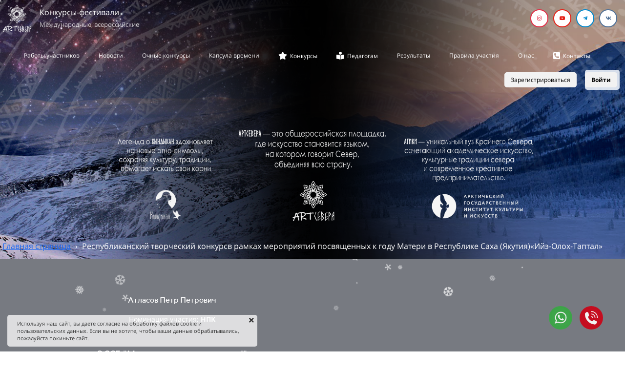

--- FILE ---
content_type: text/html; charset=UTF-8
request_url: https://artsevera.com/raboty%20po%20otdelnosti?id=6226044
body_size: 17170
content:
<!DOCTYPE html>

<html lang="ru">

<head>

    
    <!-- PLUGINS -->
    




    <meta http-equiv="X-UA-Compatible" content="IE=edge">
    <meta charset="utf-8">
    <meta name="generator" content="Creatium">

    <title>Республиканский творческий конкурсв рамках мероприятий посвященных к году Матери в Республике Саха (Якутия)«Ийэ-Олох-Таптал»</title>

    <meta name="description" content="НПК"><meta name="keywords" content="НПК"><meta property="og:title" content="Республиканский творческий конкурсв рамках мероприятий посвященных к году Матери в Республике Саха (Якутия)&laquo;Ийэ-Олох-Таптал&raquo;"><meta property="og:description" content="Эссе &quot;Моя семья, моя гордость!&quot;"><meta property="og:image" content="https://i.1.creatium.io/a9/39/5d/8bde49b15ab709e15e2674e38e597a690c/placeholder.png"><link rel="canonical" href="https://artsevera.com/raboty po otdelnosti?id=6226044">
            <meta name="viewport" content="width=device-width, initial-scale=1.0">
    
    <script type="application/ld+json">{}</script>
    
<!--[if IE]><link rel="shortcut icon" href="https://i.1.creatium.io/disk2/87/23/92/8cd9221d63502dbc6bc17803df525ff8c7/32x32/logo_artsevera_siniy.png"><![endif]-->
<link rel="apple-touch-icon-precomposed" href="https://i.1.creatium.io/disk2/87/23/92/8cd9221d63502dbc6bc17803df525ff8c7/180x180/logo_artsevera_siniy.png">
<link rel="icon" href="https://i.1.creatium.io/disk2/87/23/92/8cd9221d63502dbc6bc17803df525ff8c7/196x196/logo_artsevera_siniy.png">
                <script>
                window.creatium = {"creatium":true,"visit_id":null,"site_id":112397,"page_id":720132,"content_id":703745,"lang":"ru","time":1768939832,"screens":"screens-xs-md-lg","animations":[],"cookies":{"alert":1,"message":"\u0418\u0441\u043f\u043e\u043b\u044c\u0437\u0443\u044f \u043d\u0430\u0448 \u0441\u0430\u0439\u0442, \u0432\u044b \u0434\u0430\u0435\u0442\u0435 \u0441\u043e\u0433\u043b\u0430\u0441\u0438\u0435 \u043d\u0430 \u043e\u0431\u0440\u0430\u0431\u043e\u0442\u043a\u0443 \u0444\u0430\u0439\u043b\u043e\u0432 cookie \u0438 \u043f\u043e\u043b\u044c\u0437\u043e\u0432\u0430\u0442\u0435\u043b\u044c\u0441\u043a\u0438\u0445 \u0434\u0430\u043d\u043d\u044b\u0445. \u0415\u0441\u043b\u0438 \u0432\u044b \u043d\u0435 \u0445\u043e\u0442\u0438\u0442\u0435, \u0447\u0442\u043e\u0431\u044b \u0432\u0430\u0448\u0438 \u0434\u0430\u043d\u043d\u044b\u0435 \u043e\u0431\u0440\u0430\u0431\u0430\u0442\u044b\u0432\u0430\u043b\u0438\u0441\u044c, \u043f\u043e\u0436\u0430\u043b\u0443\u0439\u0441\u0442\u0430 \u043f\u043e\u043a\u0438\u043d\u044c\u0442\u0435 \u0441\u0430\u0439\u0442."},"integrations":[{"id":242937,"name":"\u044f\u043d\u0434\u0435\u043a\u0441 \u043a\u0430\u0441\u0441\u0430","is_payment":true,"is_default":true}],"misc":{"cdn_host":"i.1.creatium.io"},"allow_cookies":true,"site_options":{"captcha_signup":false,"captcha_orders":false,"member_allow_signup":true,"member_allow_auth":true},"member":{"id":0},"async":{"js":["\/app\/4.4\/delivery-builder?action=async&key=50e716b3c22256a898b03480dcb5f412","\/assets\/4.4\/vendors-async.js?v=1742957206","\/assets\/4.4\/formula-async.js?v=1742957285","\/assets\/4.4\/snowfall-async.js?v=1742957206","\/assets\/4.4\/swiper-async.js?v=1761555634"],"css":["\/assets\/4.4\/vendors-async.css?v=1766137397","\/assets\/4.4\/snowfall-async.css?v=1742957206"],"js_adaptive_sections":"\/app\/4.4\/delivery-builder?action=adaptive-sections&key=50e716b3c22256a898b03480dcb5f412"},"device":"other","mini":false,"scroll":{"snapping":false}};
                window.cr = window.creatium;
                window.plp = window.creatium;
                window.error_handler = function (e, fn_id) {
                    window.console && console.log && console.log(fn_id);
                    window['error_handler_' + fn_id] && eval(window['error_handler_' + fn_id]);
                    window.console && console.error && console.error(e.message);
                };
                    cr.api = function (v, cb) { cr.api.queue.push([v, cb]) };
    cr.api.queue = [];
    cr.layout = {"top":0,"left":0};
            </script>
    <!-- CORE -->
    <link type="text/css" rel="stylesheet" href="/assets/4.4/vendors.css?v=1742957206"><link type="text/css" rel="stylesheet" href="/assets/4.4/default.css?v=1765350449"><link type="text/css" rel="stylesheet" href="/assets/4.4/nodes.css?v=1766137397">    <script defer type="text/javascript" src="/assets/4.4/vendors.js?v=1742957206"></script><script defer type="text/javascript" src="/assets/4.4/default.js?v=1768221003"></script><script defer type="text/javascript" src="/assets/4.4/nodes.js?v=1766138067"></script><link rel="preload" href="/assets/4.4/vendors-sync.js?v=1742957206" as="script">
            <style> 
.node.css1 > .wrapper1 { background-position: center top; background-size: cover; background-repeat: no-repeat }
.node.css1 > .wrapper1 > .wrapper2 { background-color: rgba(0,0,0,0.04) }
.node.css1  { color: #FFF }
.node.css1  > .padding_top { padding-top: 0px }
.screen-xs .node.css1  > .padding_top { padding-top: 10px!important }
.node.css1  > .padding_bottom { padding-bottom: 6px }
.node.css1 a { color: rgb(230, 25, 25) }
.node.css2  { color: #FFF; padding-top: 0px; padding-bottom: 0px; padding-left: 0px; padding-right: 5px }
.node.css2 a { color: rgb(230, 25, 25) }
.node.css3  { color: #FFF; padding-top: 10px; padding-bottom: 10px; padding-left: 5px; padding-right: 5px }
.node.css3 a { color: rgb(230, 25, 25) }
.textable.css4  { text-align: left; font-family: 'Open Sans', 'Helvetica Neue', Helvetica, Arial, sans-serif; font-size: 16px; font-weight: 400; line-height: 1.2; letter-spacing: 0em; opacity: 1 }
.screen-xs .textable.css4  { font-size: 14px!important }
.textable.css5  { text-align: left; font-family: 'Open Sans', 'Helvetica Neue', Helvetica, Arial, sans-serif; font-size: 13px; font-weight: 400; line-height: 1.6; letter-spacing: 0em; opacity: 0.75 }
.screen-xs .textable.css5  { font-size: 12px!important }
.node.css6  { color: #FFF; padding-top: 5px; padding-bottom: 5px; padding-left: 5px; padding-right: 5px }
.node.css6 a { color: rgb(230, 25, 25) }
.soc-icon.css7 .link .bg {border-top-left-radius: 25px;border-top-right-radius: 25px;border-bottom-right-radius: 25px;border-bottom-left-radius: 25px;width: 37px;height: 37px;padding: 10px;border-style: solid;border-top-width: 2px;border-bottom-width: 2px;border-left-width: 2px;border-right-width: 2px;}.soc-icon.css7 span { line-height: 33px }
.node.css8  { color: #FFF }
.node.css8 a { color: rgb(230, 25, 25) }
.node.css9 > .zero-grid { height: 0px }
.node.css10  { color: #FFF; padding-top: 10px; padding-bottom: 61px; padding-left: 0px; padding-right: 0px }
.node.css10 a { color: rgb(230, 25, 25) }
.metahtml.css11 .hamburger1 {
  position: relative;
}

.metahtml.css11 .hamburger1-header {
  display: flex;
  align-items: center;
  width: 100%;
}

.metahtml.css11 .hamburger1-altmenu {
  flex-grow: 1;
  order: 1;
}

.metahtml.css11 .hamburger1-toggle {
  width: 34px;
  height: 20.4px;
  flex: 0 0 34px;
  margin: 5px;
  cursor: pointer;
  margin-top: 0;
  order: 2;
  position: relative;
}

.metahtml.css11 .hamburger1-toggle span {
  display: block;
  position: absolute;
  height: 5px;
  width: 100%;
  background: rgb(22, 102, 241);
  border-radius: 9px;
  opacity: 1;
  left: 0;
  -webkit-transform: rotate(0deg);
  -moz-transform: rotate(0deg);
  -o-transform: rotate(0deg);
  transform: rotate(0deg);
  -webkit-transition: .3s ease-in-out;
  -moz-transition: .3s ease-in-out;
  -o-transition: .3s ease-in-out;
  transition: .3s ease-in-out;
}

.metahtml.css11 .hamburger1-toggle span:nth-child(1) {
  top: 0px;
}

.metahtml.css11 .hamburger1-toggle span:nth-child(2),
.metahtml.css11 .hamburger1-toggle span:nth-child(3) {
  top: 10px;
}

.metahtml.css11 .hamburger1-toggle span:nth-child(4) {
  top: 20px;
}

.metahtml.css11 .hamburger1-toggle.is-expanded span:nth-child(1) {
  top: 10px;
  width: 0%;
  left: 50%;
  opacity: 0;
}

.metahtml.css11 .hamburger1-toggle.is-expanded span:nth-child(2) {
  -webkit-transform: rotate(45deg);
  -moz-transform: rotate(45deg);
  -o-transform: rotate(45deg);
  transform: rotate(45deg);
}

.metahtml.css11 .hamburger1-toggle.is-expanded span:nth-child(3) {
  -webkit-transform: rotate(-45deg);
  -moz-transform: rotate(-45deg);
  -o-transform: rotate(-45deg);
  transform: rotate(-45deg);
}

.metahtml.css11 .hamburger1-toggle.is-expanded span:nth-child(4) {
  top: 10.2px;
  width: 0%;
  left: 50%;
  opacity: 0;
}
.node.css12  { color: #FFF; padding-top: 10px; padding-bottom: 10px; padding-left: 0px; padding-right: 0px }
.node.css12 a { color: rgb(230, 25, 25) }
.node.css13 > .w-menu-grid > .cont > .node { margin: 0 0px }
.btn.css14 { text-align: center } .btn.css14 { background-color: rgba(22, 102, 241, 0);border-top-left-radius: 5px;border-top-right-radius: 5px;border-bottom-right-radius: 5px;border-bottom-left-radius: 5px;border-style: solid;border-top-width: 0px;border-bottom-width: 0px;border-left-width: 0px;border-right-width: 0px;border-color: rgb(22, 102, 241);padding-top: 0px;padding-bottom: 0px;font-size: 12px;color: rgb(255, 255, 255)!important;font-family: 'Open Sans', 'Helvetica Neue', Helvetica, Arial, sans-serif; } .btn.css14:hover, .btn.css14.hover { background-color: rgba(13, 90, 223, 0.1);border-color: rgb(13, 90, 223);color: rgb(255, 255, 255)!important; } .btn.css14:active, .btn.css14.active { background-color: rgb(13, 90, 223);border-color: rgb(11, 72, 179);color: rgb(255, 255, 255)!important; } .btn.css14:before {  } .btn.css14:active:before, .btn.css14.active:before { background-color: rgb(13, 90, 223); }.area.screen-xs .btn.css14 { font-size: 12px; }
.btn.css15 { text-align: center } .btn.css15 { background-color: rgba(22, 102, 241, 0);border-top-left-radius: 5px;border-top-right-radius: 5px;border-bottom-right-radius: 5px;border-bottom-left-radius: 5px;border-style: solid;border-top-width: 0px;border-bottom-width: 0px;border-left-width: 0px;border-right-width: 0px;border-color: rgb(22, 102, 241);padding-top: 0px;padding-bottom: 0px;font-size: 12px;color: rgb(255, 255, 255)!important;font-family: 'Open Sans', 'Helvetica Neue', Helvetica, Arial, sans-serif; } .btn.css15:hover, .btn.css15.hover { background-color: rgba(13, 90, 223, 0.1);border-color: rgb(13, 90, 223);color: rgb(255, 255, 255)!important; } .btn.css15:active, .btn.css15.active { background-color: rgb(13, 90, 223);border-color: rgb(11, 72, 179);color: rgb(255, 255, 255)!important; } .btn.css15:before {  } .btn.css15:active:before, .btn.css15.active:before { background-color: rgb(13, 90, 223); }.area.screen-xs .btn.css15 { font-size: 12px; } .btn.css15 .fas { font-size: 16px;margin-right: 6px; } .area.screen-xs .btn.css15 .fas { font-size: 16px;margin-right: 6px; }
.node.css16  { color: #FFF; padding-top: 5px; padding-bottom: 3px; padding-left: 70px; padding-right: 5px }
.node.css16 a { color: rgb(230, 25, 25) }
.node.css17 > .w-menu-grid > .cont > .node { margin: 0 6px }
.node.css18  { color: #FFF; padding-top: 5px; padding-bottom: 5px; padding-left: 0px; padding-right: 5px }
.node.css18 a { color: rgb(230, 25, 25) }
.btn.css19 { text-align: center } .btn.css19 { background-color: rgb(242, 242, 242);border-top-left-radius: 5px;border-top-right-radius: 5px;border-bottom-right-radius: 5px;border-bottom-left-radius: 5px;border-style: solid;border-top-width: 1px;border-bottom-width: 1px;border-left-width: 1px;border-right-width: 1px;border-color: rgb(242, 242, 242);padding-top: 6px;padding-bottom: 6px;font-size: 12px;color: rgb(0, 0, 0)!important;font-family: 'Open Sans', 'Helvetica Neue', Helvetica, Arial, sans-serif; } .btn.css19:hover, .btn.css19.hover { background-color: rgb(218, 218, 218);border-color: rgb(218, 218, 218);color: rgb(0, 0, 0)!important; } .btn.css19:active, .btn.css19.active { background-color: rgb(218, 218, 218);border-color: rgb(174, 174, 174);color: rgb(0, 0, 0)!important; } .btn.css19:before {  } .btn.css19:active:before, .btn.css19.active:before { background-color: rgb(218, 218, 218); }
.modal.css20 .modal-dialog { width: 400px }
.metahtml.css21 .popover1-root {
  perspective: 1000px;
}

.metahtml.css21 .popover1-container {
  position: relative;
  border-radius: 7px;
  background-color: rgb(255, 255, 255);
  border: 1px solid rgb(242, 242, 242);
  box-shadow: 0 5px 30px rgba(0, 0, 0, 0.1);
  background-clip: padding-box;
  outline: none;
  padding: 20px 20px;
  margin-top: 6.666666666666667px;
  opacity: 0;
  transform-origin: 50% -50px;
  transform: rotateX(-15deg);
  transition: 250ms transform ease-out, 250ms opacity ease-out;
}

.metahtml.css21 .popover1-root.is-active .popover1-container {
  opacity: 1;
  transform: translateY(0);
}

.metahtml.css21 .popover1-root.is-hiding .popover1-container {
  opacity: 0;
  transform: rotateX(-15deg);
}

.metahtml.css21 .popover1-arrow {
  text-align: center;
  position: absolute;
  line-height: 0;
  top: 0;
  left: 0;
  right: 0;
}

.metahtml.css21 .popover1-arrow div {
  width: 10px;
  height: 10px;
  background-color: rgb(255, 255, 255);
  border: 1px solid rgb(242, 242, 242);
  transform: translateY(-50%) rotate(45deg);
  margin-top: -1px;
  position: relative;
  display: inline-block;
  border-width: 1px 0 0 1px;
  vertical-align: top;
}

.metahtml.css21 .popover1-body {
  position: relative;
  padding: 20px;
}

.metahtml.css21 .popover1-title {
  margin-right: 20px;
  text-align: left;
}

.metahtml.css21 .popover1-close {
  font-family: "Helvetica Neue", Helvetica, Arial, sans-serif;
  padding: 0;
  cursor: pointer;
  background: transparent;
  border: 0;
  -webkit-appearance: none;
  float: right;
  font-size: 21px;
  font-weight: bold;
  line-height: 1;
  color: #000;
  text-shadow: 0 1px 0 #fff;
  opacity: 0.2;
  filter: alpha(opacity=20);
  margin-top: -2px;
}

.metahtml.css21 .popover1-close:hover {
  color: #000;
  text-decoration: none;
  cursor: pointer;
  opacity: 0.5;
  filter: alpha(opacity=50);
}
.node.css22  { color: #333; padding-top: 10px; padding-bottom: 10px; padding-left: 5px; padding-right: 5px }
.node.css22 a { color: rgb(230, 25, 25) }
.metahtml.css23 .form1-cover {
  padding: 20px 15px;
  background-color: rgb(255, 255, 255);
  border-color: rgb(22, 102, 241);
  border-style: none;
  border-width: 2px;
  border-radius: 5px;
  box-shadow: 0 0px 0px 0px rgba(0, 0, 0, 0.1);
}
.node.css24  { color: #333; padding-top: 20px; padding-bottom: 20px; padding-left: 5px; padding-right: 5px }
.node.css24 a { color: rgb(230, 25, 25) }
.textable.css25  { text-align: center; font-family: 'TTNorms Medium',sans-serif; font-size: 20px; font-weight: 400; line-height: 1.2; letter-spacing: 0.04em; opacity: 1 }
.node.css26  { color: #333; padding-top: 5px; padding-bottom: 5px; padding-left: 10px; padding-right: 10px }
.node.css26 a { color: rgb(230, 25, 25) }
.metahtml.css27 [cr-field] {
  padding-bottom: 14px;
  font-size: 14px;
  font-family: 'Open Sans', 'Helvetica Neue', Helvetica, Arial, sans-serif;
}

.metahtml.css27 .name {
  font-weight: normal;
  font-family: 'Open Sans', 'Helvetica Neue', Helvetica, Arial, sans-serif;
  opacity: 0.8;
  margin-bottom: 6.5px;
  font-size: 13px;
  word-wrap: break-word;
  text-transform: uppercase;;
  letter-spacing: 0.1em;;
}

.metahtml.css27 .form-control {
  height: auto;
  line-height: 1.2;
  box-shadow: none;
  position: relative;
  background-color: rgb(255, 255, 255);
  color: rgba(0, 0, 0, 0.5);
  border: 1px solid rgba(0, 0, 0, 0.25);
  border-radius: 0px;
  padding: 12px 9.6px;
  font-size: 14px;
  cursor: initial;
}

.metahtml.css27 .form-control:focus,
.metahtml.css27 .form-control:focus-within {
  border-color: rgb(22, 102, 241);
  background-color: rgb(252, 252, 252);
}

.metahtml.css27 .form-control + .form-control {
  margin-top: 10px;
}

.metahtml.css27 label {
  font-weight: normal;
  display: block;
  cursor: pointer;
}

.metahtml.css27 textarea {
  resize: vertical;
}

.metahtml.css27 .checkbox {
  width: 22px;
  height: 22px;
  padding: 0;
  margin: 0 5.5px 0 0;
  line-height: 0;
  min-height: auto;
  display: inline-block;
  vertical-align: middle;
  background: white;
  border: 2px solid rgba(0, 0, 0, 0.25);
  position: relative;
  transition: 300ms all;
  border-radius: 2px;
}

.metahtml.css27 .checkbox svg {
  width: 100%;
  opacity: 0;
  transform: scale(0);
  transition: 300ms all;
}

.metahtml.css27 input:hover ~ .checkbox,
.metahtml.css27 input:focus ~ .checkbox {
  border-color: rgb(138, 179, 248);
}

.metahtml.css27 input:checked ~ .checkbox {
  border-color: rgb(13, 90, 223);
  background-color: rgb(22, 102, 241);
}

.metahtml.css27 input:active ~ .checkbox {
  box-shadow: inset 0 0 5px rgba(0, 0, 0, 0.15);
}

.metahtml.css27 input:checked ~ .checkbox svg {
  opacity: 1;
  transform: scale(1);
}

.metahtml.css27 .radio {
  margin: 0;
  margin: 0 5.5px 0 0;
  padding: 0;
  line-height: 0;
  width: 22px;
  height: 22px;
  min-height: auto;
  display: inline-block;
  vertical-align: middle;
  background: white;
  border: 2px solid rgba(0, 0, 0, 0.25);
  position: relative;
  transition: 300ms all;
  border-radius: 100px;
}

.metahtml.css27 .radio:before {
  position: absolute;
  left: 0;
  width: 100%;
  top: 0;
  height: 100%;
  content: '';
  display: block;
  background-color: white;
  border-radius: 100px;
  opacity: 0;
  transform: scale(0);
  transition: 300ms all;
}

.metahtml.css27 input:hover ~ .radio,
.metahtml.css27 input:focus ~ .radio {
  border-color: rgb(138, 179, 248);
}

.metahtml.css27 input:active ~ .radio {
  box-shadow: inset 0 0 5px rgba(0, 0, 0, 0.15);
}

.metahtml.css27 input:checked ~ .radio {
  border-color: rgb(13, 90, 223);
  background-color: rgb(22, 102, 241);
}

.metahtml.css27 input:checked ~ .radio:before {
  opacity: 1;
  transform: scale(0.5);
}

.metahtml.css27 [cr-field="checkbox-list"] span {
  vertical-align: middle;
}

.metahtml.css27 [cr-field="checkbox-list"] input {
  position: absolute;
  width: 0;
  height: 0;
  opacity: 0;
  overflow: hidden;
}

.metahtml.css27 [cr-field="checkbox-list"] label + label {
  margin-top: 7.333333333333333px;
}

.metahtml.css27 [cr-field="checkbox-visual"] {
  overflow: hidden;
}

.metahtml.css27 [cr-field="checkbox-visual"] .items {
  display: flex;
  flex-wrap: wrap;
  margin-bottom: -20px;
  justify-content: space-between;
}

.metahtml.css27 [cr-field="checkbox-visual"] .item {
  display: inline-block;
  vertical-align: top;
  text-align: center;
  margin-bottom: 20px;
  width: 30%;
}

.metahtml.css27 [cr-field="checkbox-visual"] label {
  position: relative;
}

.metahtml.css27 [cr-field="checkbox-visual"] .bgimage {
  background-size: cover;
  display: inline-block;
  background-position: center;
  border-radius: 50px;
  overflow: hidden;
  position: relative;
  width: 100%;
  padding-top: 100%;
}

.metahtml.css27 [cr-field="checkbox-visual"] input {
  position: absolute;
  width: 0;
  height: 0;
  opacity: 0;
}

.metahtml.css27 [cr-field="checkbox-visual"] .tick {
  position: absolute;
  left: 0;
  top: 0;
  width: 100%;
  height: 100%;
  background-color: rgba(22, 102, 241, 0.75);
  transition: all 300ms;
  opacity: 0;
}

.metahtml.css27 [cr-field="checkbox-visual"] .tick svg {
  opacity: 0;
  transition: all 300ms;
  max-width: 26px;
  position: absolute;
  left: 50%;
  top: 50%;
  transform: translate(-50%, -50%);
}

.metahtml.css27 [cr-field="checkbox-visual"] .subname {
  margin: 7px 0;
  word-wrap: break-word;
  white-space: normal;
}

.metahtml.css27 [cr-field="checkbox-visual"] input:hover ~ .bgimage .tick,
.metahtml.css27 [cr-field="checkbox-visual"] input:focus ~ .bgimage .tick {
  opacity: 0.5;
}

.metahtml.css27 [cr-field="checkbox-visual"] input:checked ~ .bgimage .tick,
.metahtml.css27 [cr-field="checkbox-visual"] input:checked ~ .bgimage .tick svg {
  opacity: 1;
}

.screen-xs .metahtml.css27 [cr-field="checkbox-visual"] .item {
  width: 100%;
  text-align: left;
  margin-bottom: 10px;
  white-space: nowrap;
}

.screen-xs .metahtml.css27 [cr-field="checkbox-visual"] .bgimage {
  width: 25%;
  padding-top: 25%;
  vertical-align: middle;
}

.screen-xs .metahtml.css27 [cr-field="checkbox-visual"] .subname {
  width: 75%;
  display: inline-block;
  vertical-align: middle;
  padding-left: 5%;
  margin-left: -4px;
}

.metahtml.css27 [cr-field="checkbox-input"] span {
  vertical-align: middle;
}

.metahtml.css27 [cr-field="checkbox-input"] input {
  position: absolute;
  width: 0;
  height: 0;
  opacity: 0;
  overflow: hidden;
}

.metahtml.css27 [cr-field="radio-list"] span {
  vertical-align: middle;
}

.metahtml.css27 [cr-field="radio-list"] input {
  position: absolute;
  width: 0;
  height: 0;
  opacity: 0;
  overflow: hidden;
}

.metahtml.css27 [cr-field="radio-list"] label + label {
  margin-top: 7.333333333333333px;
}

.metahtml.css27 [cr-field="radio-visual"] {
  overflow: hidden;
}

.metahtml.css27 [cr-field="radio-visual"] .items {
  display: flex;
  flex-wrap: wrap;
  margin-bottom: -20px;
  justify-content: space-between;
}

.metahtml.css27 [cr-field="radio-visual"] .item {
  display: inline-block;
  vertical-align: top;
  text-align: center;
  margin-bottom: 20px;
  width: 30%;
}

.metahtml.css27 [cr-field="radio-visual"] label {
  position: relative;
}

.metahtml.css27 [cr-field="radio-visual"] .bgimage {
  background-size: cover;
  display: inline-block;
  background-position: center;
  border-radius: 50px;
  overflow: hidden;
  position: relative;
  width: 100%;
  padding-top: 100%;
}

.metahtml.css27 [cr-field="radio-visual"] input {
  position: absolute;
  width: 0;
  height: 0;
  opacity: 0;
}

.metahtml.css27 [cr-field="radio-visual"] .tick {
  position: absolute;
  left: 0;
  top: 0;
  width: 100%;
  height: 100%;
  background-color: rgba(22, 102, 241, 0.75);
  transition: all 300ms;
  opacity: 0;
}

.metahtml.css27 [cr-field="radio-visual"] .tick svg {
  opacity: 0;
  transition: all 300ms;
  max-width: 26px;
  position: absolute;
  left: 50%;
  top: 50%;
  transform: translate(-50%, -50%);
}

.metahtml.css27 [cr-field="radio-visual"] .subname {
  margin: 7px 0;
  word-wrap: break-word;
  white-space: normal;
}

.metahtml.css27 [cr-field="radio-visual"] input:hover ~ .bgimage .tick {
  opacity: 0.5;
}

.metahtml.css27 [cr-field="radio-visual"] input:checked ~ .bgimage .tick,
.metahtml.css27 [cr-field="radio-visual"] input:checked ~ .bgimage .tick svg {
  opacity: 1;
}

.screen-xs .metahtml.css27 [cr-field="radio-visual"] .item {
  width: 100%;
  text-align: left;
  margin-bottom: 10px;
  white-space: nowrap;
}

.screen-xs .metahtml.css27 [cr-field="radio-visual"] .bgimage {
  width: 25%;
  padding-top: 25%;
  vertical-align: middle;
}

.screen-xs .metahtml.css27 [cr-field="radio-visual"] .subname {
  width: 75%;
  display: inline-block;
  vertical-align: middle;
  padding-left: 5%;
  margin-left: -4px;
}

.metahtml.css27 [cr-field="select-menu"] select {
  position: absolute;
  top: 0;
  left: 0;
  width: 100%;
  height: 100%;
  opacity: 0;
  cursor: pointer;
  z-index: 1;
  color: black;
  -webkit-appearance: none;
}

.metahtml.css27 [cr-field="select-menu"] .fa {
  font-size: 20px;
  line-height: 0;
  opacity: 0.5;
  vertical-align: middle;
}

.metahtml.css27 [cr-field="select-menu"] .flexgrid {
  display: flex;
  align-items: center;
}

.metahtml.css27 [cr-field="select-menu"] .flexgrid .left {
  flex-grow: 1;
  min-width: 50%;
  word-wrap: break-word;
}

.metahtml.css27 [cr-field="file"] svg {
  width: 20px;
  height: 20px;
  vertical-align: middle;
  margin-top: -5px;
  margin-bottom: -5px;
}

.metahtml.css27 [cr-field="file"] span {
  display: inline-block;
  vertical-align: middle;
  line-height: 1;
}

.metahtml.css27 [cr-field="file"] input {
  position: absolute;
  top: 0;
  left: 0;
  width: 100%;
  height: 100%;
  opacity: 0;
  cursor: pointer;
  z-index: 0;
}

.metahtml.css27 [cr-field="file"] .clean {
  float: right;
  opacity: 0.5;
  cursor: pointer;
  position: relative;
  z-index: 1;
}

.metahtml.css27 [cr-field="file"] .clean:hover {
  opacity: 1;
}

.metahtml.css27 [cr-field="file"] .flexgrid {
  display: flex;
  align-items: center;
}

.metahtml.css27 [cr-field="file"] .flexgrid .center {
  flex-grow: 1;
  min-width: 50%;
  word-wrap: break-word;
}

.metahtml.css27 [cr-field="result"] .flexgrid.align-sides {
  display: flex;
  align-items: center;
}

.metahtml.css27 [cr-field="result"] .flexgrid.align-sides .left .name {
  margin-bottom: 0;
}

.metahtml.css27 [cr-field="result"] .flexgrid.align-center .left {
  text-align: center;
}

.metahtml.css27 [cr-field="result"] .flexgrid.align-right .left {
  text-align: right;
}

.metahtml.css27 [cr-field="result"] .flexgrid .right {
  flex-grow: 1;
  min-width: 25%;
  word-wrap: break-word;
  text-align: right;
  font-size: 120%;
}

.metahtml.css27 [cr-field="result"] .flexgrid.align-left .right {
  text-align: left;
}

.metahtml.css27 [cr-field="result"] .flexgrid.align-center .right {
  text-align: center;
}

.metahtml.css27 [cr-field="result"] .flexgrid.align-right .right {
  text-align: right;
}

.metahtml.css27 [cr-field="privacy-button"] .open {
  text-align: center;
  opacity: 0.5;
  font-size: 80%;
  cursor: pointer;
}

.metahtml.css27 [cr-field="privacy-button"] .open a {
  color: inherit;
  text-decoration: none;
}

.metahtml.css27 [cr-field="privacy-checkbox"] {
  font-size: 80%;
}

.metahtml.css27 [cr-field="privacy-checkbox"] span {
  vertical-align: middle;
}

.metahtml.css27 [cr-field="privacy-checkbox"] a {
  vertical-align: middle;
  text-decoration: none;
  border-bottom-width: 1px;
  border-bottom-style: dashed;
  color: inherit;
  cursor: pointer;
}

.metahtml.css27 [cr-field="privacy-checkbox"] input {
  position: absolute;
  width: 0;
  height: 0;
  opacity: 0;
  overflow: hidden;
}

.metahtml.css27 [cr-field="privacy-text"] {
  font-size: 80%;
  text-align: center;
}

.metahtml.css27 [cr-field="privacy-text"] a {
  text-decoration: none;
  border-bottom-width: 1px;
  border-bottom-style: dashed;
  color: inherit;
  cursor: pointer;
}

.metahtml.css27 [cr-field="hidden"] {
  opacity: 0.25;
}
.metahtml.css28 [cr-field] {
  padding-bottom: 14px;
  font-size: 14px;
  font-family: 'Open Sans', 'Helvetica Neue', Helvetica, Arial, sans-serif;
}

.metahtml.css28 .name {
  font-weight: normal;
  font-family: 'Open Sans', 'Helvetica Neue', Helvetica, Arial, sans-serif;
  opacity: 0.8;
  margin-bottom: 6.5px;
  font-size: 13px;
  word-wrap: break-word;
  text-transform: uppercase;;
  letter-spacing: 0.1em;;
}

.metahtml.css28 .form-control {
  height: auto;
  line-height: 1.2;
  box-shadow: none;
  position: relative;
  background-color: rgb(255, 255, 255);
  color: rgba(0, 0, 0, 0.5);
  border: 1px solid rgba(0, 0, 0, 0.25);
  border-radius: 0px;
  padding: 12px 9.6px;
  font-size: 14px;
  cursor: initial;
}

.metahtml.css28 .form-control:focus,
.metahtml.css28 .form-control:focus-within {
  border-color: rgb(22, 102, 241);
  background-color: rgb(252, 252, 252);
}

.metahtml.css28 .form-control + .form-control {
  margin-top: 10px;
}

.metahtml.css28 label {
  font-weight: normal;
  display: block;
  cursor: pointer;
}

.metahtml.css28 textarea {
  resize: vertical;
}

.metahtml.css28 .checkbox {
  width: 22px;
  height: 22px;
  padding: 0;
  margin: 0 5.5px 0 0;
  line-height: 0;
  min-height: auto;
  display: inline-block;
  vertical-align: middle;
  background: white;
  border: 2px solid rgba(0, 0, 0, 0.25);
  position: relative;
  transition: 300ms all;
  border-radius: 2px;
}

.metahtml.css28 .checkbox svg {
  width: 100%;
  opacity: 0;
  transform: scale(0);
  transition: 300ms all;
}

.metahtml.css28 input:hover ~ .checkbox,
.metahtml.css28 input:focus ~ .checkbox {
  border-color: rgb(138, 179, 248);
}

.metahtml.css28 input:checked ~ .checkbox {
  border-color: rgb(13, 90, 223);
  background-color: rgb(22, 102, 241);
}

.metahtml.css28 input:active ~ .checkbox {
  box-shadow: inset 0 0 5px rgba(0, 0, 0, 0.15);
}

.metahtml.css28 input:checked ~ .checkbox svg {
  opacity: 1;
  transform: scale(1);
}

.metahtml.css28 .radio {
  margin: 0;
  margin: 0 5.5px 0 0;
  padding: 0;
  line-height: 0;
  width: 22px;
  height: 22px;
  min-height: auto;
  display: inline-block;
  vertical-align: middle;
  background: white;
  border: 2px solid rgba(0, 0, 0, 0.25);
  position: relative;
  transition: 300ms all;
  border-radius: 100px;
}

.metahtml.css28 .radio:before {
  position: absolute;
  left: 0;
  width: 100%;
  top: 0;
  height: 100%;
  content: '';
  display: block;
  background-color: white;
  border-radius: 100px;
  opacity: 0;
  transform: scale(0);
  transition: 300ms all;
}

.metahtml.css28 input:hover ~ .radio,
.metahtml.css28 input:focus ~ .radio {
  border-color: rgb(138, 179, 248);
}

.metahtml.css28 input:active ~ .radio {
  box-shadow: inset 0 0 5px rgba(0, 0, 0, 0.15);
}

.metahtml.css28 input:checked ~ .radio {
  border-color: rgb(13, 90, 223);
  background-color: rgb(22, 102, 241);
}

.metahtml.css28 input:checked ~ .radio:before {
  opacity: 1;
  transform: scale(0.5);
}

.metahtml.css28 [cr-field="checkbox-list"] span {
  vertical-align: middle;
}

.metahtml.css28 [cr-field="checkbox-list"] input {
  position: absolute;
  width: 0;
  height: 0;
  opacity: 0;
  overflow: hidden;
}

.metahtml.css28 [cr-field="checkbox-list"] label + label {
  margin-top: 7.333333333333333px;
}

.metahtml.css28 [cr-field="checkbox-visual"] {
  overflow: hidden;
}

.metahtml.css28 [cr-field="checkbox-visual"] .items {
  display: flex;
  flex-wrap: wrap;
  margin-bottom: -20px;
  justify-content: space-between;
}

.metahtml.css28 [cr-field="checkbox-visual"] .item {
  display: inline-block;
  vertical-align: top;
  text-align: center;
  margin-bottom: 20px;
  width: 30%;
}

.metahtml.css28 [cr-field="checkbox-visual"] label {
  position: relative;
}

.metahtml.css28 [cr-field="checkbox-visual"] .bgimage {
  background-size: cover;
  display: inline-block;
  background-position: center;
  border-radius: 50px;
  overflow: hidden;
  position: relative;
  width: 100%;
  padding-top: 100%;
}

.metahtml.css28 [cr-field="checkbox-visual"] input {
  position: absolute;
  width: 0;
  height: 0;
  opacity: 0;
}

.metahtml.css28 [cr-field="checkbox-visual"] .tick {
  position: absolute;
  left: 0;
  top: 0;
  width: 100%;
  height: 100%;
  background-color: rgba(22, 102, 241, 0.75);
  transition: all 300ms;
  opacity: 0;
}

.metahtml.css28 [cr-field="checkbox-visual"] .tick svg {
  opacity: 0;
  transition: all 300ms;
  max-width: 26px;
  position: absolute;
  left: 50%;
  top: 50%;
  transform: translate(-50%, -50%);
}

.metahtml.css28 [cr-field="checkbox-visual"] .subname {
  margin: 7px 0;
  word-wrap: break-word;
  white-space: normal;
}

.metahtml.css28 [cr-field="checkbox-visual"] input:hover ~ .bgimage .tick,
.metahtml.css28 [cr-field="checkbox-visual"] input:focus ~ .bgimage .tick {
  opacity: 0.5;
}

.metahtml.css28 [cr-field="checkbox-visual"] input:checked ~ .bgimage .tick,
.metahtml.css28 [cr-field="checkbox-visual"] input:checked ~ .bgimage .tick svg {
  opacity: 1;
}

.screen-xs .metahtml.css28 [cr-field="checkbox-visual"] .item {
  width: 100%;
  text-align: left;
  margin-bottom: 10px;
  white-space: nowrap;
}

.screen-xs .metahtml.css28 [cr-field="checkbox-visual"] .bgimage {
  width: 25%;
  padding-top: 25%;
  vertical-align: middle;
}

.screen-xs .metahtml.css28 [cr-field="checkbox-visual"] .subname {
  width: 75%;
  display: inline-block;
  vertical-align: middle;
  padding-left: 5%;
  margin-left: -4px;
}

.metahtml.css28 [cr-field="checkbox-input"] span {
  vertical-align: middle;
}

.metahtml.css28 [cr-field="checkbox-input"] input {
  position: absolute;
  width: 0;
  height: 0;
  opacity: 0;
  overflow: hidden;
}

.metahtml.css28 [cr-field="radio-list"] span {
  vertical-align: middle;
}

.metahtml.css28 [cr-field="radio-list"] input {
  position: absolute;
  width: 0;
  height: 0;
  opacity: 0;
  overflow: hidden;
}

.metahtml.css28 [cr-field="radio-list"] label + label {
  margin-top: 7.333333333333333px;
}

.metahtml.css28 [cr-field="radio-visual"] {
  overflow: hidden;
}

.metahtml.css28 [cr-field="radio-visual"] .items {
  display: flex;
  flex-wrap: wrap;
  margin-bottom: -20px;
  justify-content: space-between;
}

.metahtml.css28 [cr-field="radio-visual"] .item {
  display: inline-block;
  vertical-align: top;
  text-align: center;
  margin-bottom: 20px;
  width: 30%;
}

.metahtml.css28 [cr-field="radio-visual"] label {
  position: relative;
}

.metahtml.css28 [cr-field="radio-visual"] .bgimage {
  background-size: cover;
  display: inline-block;
  background-position: center;
  border-radius: 50px;
  overflow: hidden;
  position: relative;
  width: 100%;
  padding-top: 100%;
}

.metahtml.css28 [cr-field="radio-visual"] input {
  position: absolute;
  width: 0;
  height: 0;
  opacity: 0;
}

.metahtml.css28 [cr-field="radio-visual"] .tick {
  position: absolute;
  left: 0;
  top: 0;
  width: 100%;
  height: 100%;
  background-color: rgba(22, 102, 241, 0.75);
  transition: all 300ms;
  opacity: 0;
}

.metahtml.css28 [cr-field="radio-visual"] .tick svg {
  opacity: 0;
  transition: all 300ms;
  max-width: 26px;
  position: absolute;
  left: 50%;
  top: 50%;
  transform: translate(-50%, -50%);
}

.metahtml.css28 [cr-field="radio-visual"] .subname {
  margin: 7px 0;
  word-wrap: break-word;
  white-space: normal;
}

.metahtml.css28 [cr-field="radio-visual"] input:hover ~ .bgimage .tick {
  opacity: 0.5;
}

.metahtml.css28 [cr-field="radio-visual"] input:checked ~ .bgimage .tick,
.metahtml.css28 [cr-field="radio-visual"] input:checked ~ .bgimage .tick svg {
  opacity: 1;
}

.screen-xs .metahtml.css28 [cr-field="radio-visual"] .item {
  width: 100%;
  text-align: left;
  margin-bottom: 10px;
  white-space: nowrap;
}

.screen-xs .metahtml.css28 [cr-field="radio-visual"] .bgimage {
  width: 25%;
  padding-top: 25%;
  vertical-align: middle;
}

.screen-xs .metahtml.css28 [cr-field="radio-visual"] .subname {
  width: 75%;
  display: inline-block;
  vertical-align: middle;
  padding-left: 5%;
  margin-left: -4px;
}

.metahtml.css28 [cr-field="select-menu"] select {
  position: absolute;
  top: 0;
  left: 0;
  width: 100%;
  height: 100%;
  opacity: 0;
  cursor: pointer;
  z-index: 1;
  color: black;
  -webkit-appearance: none;
}

.metahtml.css28 [cr-field="select-menu"] .fa {
  font-size: 20px;
  line-height: 0;
  opacity: 0.5;
  vertical-align: middle;
}

.metahtml.css28 [cr-field="select-menu"] .flexgrid {
  display: flex;
  align-items: center;
}

.metahtml.css28 [cr-field="select-menu"] .flexgrid .left {
  flex-grow: 1;
  min-width: 50%;
  word-wrap: break-word;
}

.metahtml.css28 [cr-field="file"] svg {
  width: 20px;
  height: 20px;
  vertical-align: middle;
  margin-top: -5px;
  margin-bottom: -5px;
}

.metahtml.css28 [cr-field="file"] span {
  display: inline-block;
  vertical-align: middle;
  line-height: 1;
}

.metahtml.css28 [cr-field="file"] input {
  position: absolute;
  top: 0;
  left: 0;
  width: 100%;
  height: 100%;
  opacity: 0;
  cursor: pointer;
  z-index: 0;
}

.metahtml.css28 [cr-field="file"] .clean {
  float: right;
  opacity: 0.5;
  cursor: pointer;
  position: relative;
  z-index: 1;
}

.metahtml.css28 [cr-field="file"] .clean:hover {
  opacity: 1;
}

.metahtml.css28 [cr-field="file"] .flexgrid {
  display: flex;
  align-items: center;
}

.metahtml.css28 [cr-field="file"] .flexgrid .center {
  flex-grow: 1;
  min-width: 50%;
  word-wrap: break-word;
}

.metahtml.css28 [cr-field="result"] .flexgrid.align-sides {
  display: flex;
  align-items: center;
}

.metahtml.css28 [cr-field="result"] .flexgrid.align-sides .left .name {
  margin-bottom: 0;
}

.metahtml.css28 [cr-field="result"] .flexgrid.align-center .left {
  text-align: center;
}

.metahtml.css28 [cr-field="result"] .flexgrid.align-right .left {
  text-align: right;
}

.metahtml.css28 [cr-field="result"] .flexgrid .right {
  flex-grow: 1;
  min-width: 25%;
  word-wrap: break-word;
  text-align: right;
  font-size: 100%;
}

.metahtml.css28 [cr-field="result"] .flexgrid.align-left .right {
  text-align: left;
}

.metahtml.css28 [cr-field="result"] .flexgrid.align-center .right {
  text-align: center;
}

.metahtml.css28 [cr-field="result"] .flexgrid.align-right .right {
  text-align: right;
}

.metahtml.css28 [cr-field="privacy-button"] .open {
  text-align: center;
  opacity: 0.5;
  font-size: 80%;
  cursor: pointer;
}

.metahtml.css28 [cr-field="privacy-button"] .open a {
  color: inherit;
  text-decoration: none;
}

.metahtml.css28 [cr-field="privacy-checkbox"] {
  font-size: 80%;
}

.metahtml.css28 [cr-field="privacy-checkbox"] span {
  vertical-align: middle;
}

.metahtml.css28 [cr-field="privacy-checkbox"] a {
  vertical-align: middle;
  text-decoration: none;
  border-bottom-width: 1px;
  border-bottom-style: dashed;
  color: inherit;
  cursor: pointer;
}

.metahtml.css28 [cr-field="privacy-checkbox"] input {
  position: absolute;
  width: 0;
  height: 0;
  opacity: 0;
  overflow: hidden;
}

.metahtml.css28 [cr-field="privacy-text"] {
  font-size: 80%;
  text-align: center;
}

.metahtml.css28 [cr-field="privacy-text"] a {
  text-decoration: none;
  border-bottom-width: 1px;
  border-bottom-style: dashed;
  color: inherit;
  cursor: pointer;
}

.metahtml.css28 [cr-field="hidden"] {
  opacity: 0.25;
}
.node.css29  { color: #333; padding-top: 10px; padding-bottom: 10px; padding-left: 10px; padding-right: 10px }
.node.css29 a { color: rgb(230, 25, 25) }
.btn.css30 { text-align: center } .btn.css30 { background-color: rgb(22, 102, 241);border-top-left-radius: 0px;border-top-right-radius: 0px;border-bottom-right-radius: 0px;border-bottom-left-radius: 0px;border-style: solid;border-top-width: 0px;border-bottom-width: 0px;border-left-width: 0px;border-right-width: 0px;border-color: rgb(12, 80, 198);padding-top: 14px;padding-bottom: 14px;font-size: 16px;color: rgb(255, 255, 255)!important;font-family: 'Open Sans', 'Helvetica Neue', Helvetica, Arial, sans-serif; } .btn.css30:hover, .btn.css30.hover { background-color: rgb(13, 90, 223);border-color: rgb(10, 64, 159);color: rgb(255, 255, 255)!important; } .btn.css30:active, .btn.css30.active { background-color: rgb(12, 81, 201);border-color: rgb(11, 72, 179);color: rgb(255, 255, 255)!important; } .btn.css30:before {  } .btn.css30:active:before, .btn.css30.active:before { background-color: rgb(12, 81, 201); }
.node.css31 > .wrapper1 { background-color: rgba(243, 247, 254, 0.87); border-radius: 5px }
.node.css31  { color: #333; padding-top: 5px; padding-bottom: 5px; padding-left: 0px; padding-right: 5px }
.node.css31 a { color: rgb(25, 100, 230) }
.btn.css32 { text-align: center } .btn.css32 { background-color: rgb(242, 242, 242);border-top-left-radius: 5px;border-top-right-radius: 5px;border-bottom-right-radius: 5px;border-bottom-left-radius: 5px;border-style: solid;border-top-width: 1px;border-bottom-width: 1px;border-left-width: 1px;border-right-width: 1px;border-color: rgb(242, 242, 242);padding-top: 6px;padding-bottom: 6px;font-size: 12px;font-weight: bold;color: rgb(0, 0, 0)!important;font-family: 'Open Sans', 'Helvetica Neue', Helvetica, Arial, sans-serif; } .btn.css32:hover, .btn.css32.hover { background-color: rgb(218, 218, 218);border-color: rgb(218, 218, 218);color: rgb(0, 0, 0)!important; } .btn.css32:active, .btn.css32.active { background-color: rgb(218, 218, 218);border-color: rgb(174, 174, 174);color: rgb(0, 0, 0)!important; } .btn.css32:before {  } .btn.css32:active:before, .btn.css32.active:before { background-color: rgb(218, 218, 218); }
.node.css33  { color: #333; padding-top: 10px; padding-bottom: 10px; padding-left: 5px; padding-right: 5px }
.node.css33 a { color: rgb(25, 100, 230) }
.node.css34  { color: #333; padding-top: 5px; padding-bottom: 5px; padding-left: 10px; padding-right: 10px }
.node.css34 a { color: rgb(25, 100, 230) }
.node.css35  { color: #333; padding-top: 10px; padding-bottom: 10px; padding-left: 10px; padding-right: 10px }
.node.css35 a { color: rgb(25, 100, 230) }
.btn.css36 { text-align: center } .btn.css36 { background-color: rgb(22, 102, 241);border-top-left-radius: 0px;border-top-right-radius: 0px;border-bottom-right-radius: 0px;border-bottom-left-radius: 0px;border-style: solid;border-top-width: 0px;border-bottom-width: 0px;border-left-width: 0px;border-right-width: 0px;border-color: rgb(12, 80, 198);padding-top: 8px;padding-bottom: 8px;font-size: 14px;color: rgb(255, 255, 255)!important;font-family: 'Open Sans', 'Helvetica Neue', Helvetica, Arial, sans-serif; } .btn.css36:hover, .btn.css36.hover { background-color: rgb(13, 90, 223);border-color: rgb(10, 64, 159);color: rgb(255, 255, 255)!important; } .btn.css36:active, .btn.css36.active { background-color: rgb(12, 81, 201);border-color: rgb(11, 72, 179);color: rgb(255, 255, 255)!important; } .btn.css36:before {  } .btn.css36:active:before, .btn.css36.active:before { background-color: rgb(12, 81, 201); }
.node.css37 > .zero-grid { height: 168px }
.node.css38 > .zero-grid { height: 67px }
.metahtml.css39 a.link {
  color: rgb(22, 102, 241);
  text-decoration: underline;
}

.metahtml.css39 .separator {
  margin: 0 5px;
}
.node.css40 > .wrapper1 { background-color: rgb(119, 122, 129) }
.node.css40  { color: #FFF }
.node.css40  > .padding_top { padding-top: 60px }
.node.css40  > .padding_bottom { padding-bottom: 90px }
.node.css40 a { color: rgb(25, 88, 230) }
.node.css41  { color: #FFF; padding-top: 10px; padding-bottom: 10px; padding-left: 5px; padding-right: 5px }
.node.css41 a { color: rgb(25, 88, 230) }
.node.css42  { color: #FFF; padding-top: 5px; padding-bottom: 5px; padding-left: 5px; padding-right: 5px }
.node.css42 a { color: rgb(25, 88, 230) }
.textable.css43  { text-align: center; font-family: 'TTNorms Medium',sans-serif; font-size: 16px; font-weight: 400; line-height: 1.1; letter-spacing: 0em; opacity: 1 }
.screen-xs .textable.css43  { text-align: center!important; font-size: 38px!important }
.node.css44  { color: #FFF; padding-top: 16px; padding-bottom: 14px; padding-left: 5px; padding-right: 5px }
.node.css44 a { color: rgb(25, 88, 230) }
.textable.css45  { text-align: center; font-family: 'Open Sans', 'Helvetica Neue', Helvetica, Arial, sans-serif; font-size: 14px; font-weight: 400; line-height: 1.4; letter-spacing: 0em; color: rgb(1, 5, 12); opacity: 1 }
.screen-xs .textable.css45  { text-align: center!important }
.node.css46  { color: #FFF; padding-top: 10px; padding-bottom: 10px; padding-left: 10px; padding-right: 10px }
.node.css46 a { color: rgb(25, 88, 230) }
.node.css47  { color: #FFF; padding-top: 25px; padding-bottom: 34px; padding-left: 5px; padding-right: 5px }
.node.css47 a { color: rgb(25, 88, 230) }
.textable.css48  { text-align: center; font-family: 'Open Sans', 'Helvetica Neue', Helvetica, Arial, sans-serif; font-size: 19px; font-weight: 400; line-height: 1.4; letter-spacing: 0em; opacity: 1 }
.screen-xs .textable.css48  { text-align: center!important }
.textable.css49  { text-align: center; font-family: 'Open Sans', 'Helvetica Neue', Helvetica, Arial, sans-serif; font-size: 14px; font-weight: 400; line-height: 1.6; letter-spacing: 0em; opacity: 1 }
.node.css50  { color: #FFF; padding-top: 10px; padding-bottom: 10px; padding-left: 5px; padding-right: 5px }
.node.css50 > .wrapper1 { border-radius: 5px }
.node.css50 a { color: rgb(25, 88, 230) }
.btn.css51 { text-align: center } .btn.css51 { background-color: rgba(22, 102, 241, 0);border-top-left-radius: 0px;border-top-right-radius: 0px;border-bottom-right-radius: 0px;border-bottom-left-radius: 0px;border-style: solid;border-top-width: 2px;border-bottom-width: 2px;border-left-width: 2px;border-right-width: 2px;border-color: rgb(22, 102, 241);padding-top: 8px;padding-bottom: 8px;font-size: 14px;color: rgb(22, 102, 241)!important;font-family: 'Open Sans', 'Helvetica Neue', Helvetica, Arial, sans-serif; } .btn.css51:hover, .btn.css51.hover { background-color: rgb(22, 102, 241);border-color: rgb(22, 102, 241);color: rgb(255, 255, 255)!important; } .btn.css51:active, .btn.css51.active { background-color: rgb(13, 90, 223);border-color: rgb(22, 102, 241);color: rgb(255, 255, 255)!important; } .btn.css51:before {  } .btn.css51:active:before, .btn.css51.active:before { background-color: rgb(13, 90, 223); }
.node.css52 > .wrapper1 { background-position: center center; background-size: cover; background-repeat: repeat }
.node.css52 > .wrapper1 > .wrapper2 { background-color: rgba(0,0,0,0.12) }
.node.css52  { color: #FFF }
.node.css52  > .padding_top { padding-top: 10px }
.node.css52  > .padding_bottom { padding-bottom: 8px }
.screen-xs .node.css52  > .padding_bottom { padding-bottom: 58px!important }
.node.css52 a { color: rgb(230, 25, 25) }
.textable.css53  { text-align: left; font-family: 'TTNorms Bold',sans-serif; font-size: 24px; font-weight: 400; line-height: 1.4; letter-spacing: 0.08em; opacity: 1 }
.screen-xs .textable.css53  { text-align: center!important }
.textable.css54  { text-align: center; font-family: 'Open Sans', 'Helvetica Neue', Helvetica, Arial, sans-serif; font-size: 21px; font-weight: 400; line-height: 1.6; letter-spacing: 0em; color: rgb(238, 208, 208); opacity: 1 }
.textable.css55  { text-align: center; font-family: 'TTNorms Medium',sans-serif; font-size: 18px; font-weight: 400; line-height: 1.4; letter-spacing: 0em; color: rgb(232, 240, 254); opacity: 1 }
.node.css56  { color: #FFF; padding-top: 13px; padding-bottom: 5px; padding-left: 5px; padding-right: 5px }
.node.css56 a { color: rgb(230, 25, 25) }
.btn.css57 { text-align: center } .btn.css57 { background-color: rgba(255, 255, 255, 0);border-top-left-radius: 0px;border-top-right-radius: 0px;border-bottom-right-radius: 0px;border-bottom-left-radius: 0px;border-style: solid;border-top-width: 0px;border-bottom-width: 0px;border-left-width: 0px;border-right-width: 0px;border-color: rgb(204, 204, 204);padding-top: 0px;padding-bottom: 0px;font-size: 14px;color: rgb(255, 255, 255)!important;font-family: 'Open Sans', 'Helvetica Neue', Helvetica, Arial, sans-serif; } .btn.css57:hover, .btn.css57.hover { background-color: rgba(230, 230, 230, 0);border-color: rgb(163, 163, 163);color: rgb(204, 204, 204)!important; } .btn.css57:active, .btn.css57.active { background-color: rgba(207, 207, 207, 0);border-color: rgb(184, 184, 184);color: rgb(255, 255, 255)!important; } .btn.css57:before {  } .btn.css57:active:before, .btn.css57.active:before { background-color: rgba(207, 207, 207, 0); }
.node.css58  { color: #FFF; padding-top: 5px; padding-bottom: 5px; padding-left: 5px; padding-right: 5px }
.screen-xs .node.css58  { padding-top: 29px!important }
.node.css58 a { color: rgb(230, 25, 25) }
.node.css59  { color: #FFF; padding-top: 13px; padding-bottom: 0px; padding-left: 5px; padding-right: 5px }
.node.css59 a { color: rgb(230, 25, 25) }
.btn.css60 { text-align: center } .btn.css60 { background-color: rgba(255, 255, 255, 0);border-top-left-radius: 0px;border-top-right-radius: 0px;border-bottom-right-radius: 0px;border-bottom-left-radius: 0px;border-style: solid;border-top-width: 0px;border-bottom-width: 0px;border-left-width: 0px;border-right-width: 0px;border-color: rgb(204, 204, 204);padding-top: 10px;padding-bottom: 10px;font-size: 14px;color: rgb(255, 255, 255)!important;font-family: 'Open Sans', 'Helvetica Neue', Helvetica, Arial, sans-serif; } .btn.css60:hover, .btn.css60.hover { background-color: rgba(230, 230, 230, 0);border-color: rgb(163, 163, 163);color: rgb(204, 204, 204)!important; } .btn.css60:active, .btn.css60.active { background-color: rgba(207, 207, 207, 0);border-color: rgb(184, 184, 184);color: rgb(255, 255, 255)!important; } .btn.css60:before {  } .btn.css60:active:before, .btn.css60.active:before { background-color: rgba(207, 207, 207, 0); }
.node.css61  { color: #FFF; padding-top: 5px; padding-bottom: 5px; padding-left: 84px; padding-right: 5px }
.node.css61 a { color: rgb(230, 25, 25) }
.node.css62 > .wrapper1 { background-color: white }
.node.css62  { color: #333 }
.node.css62  > .padding_top { padding-top: 0px }
.node.css62  > .padding_bottom { padding-bottom: 0px }
.node.css62 a { color: rgb(25, 100, 230) }
.metahtml.css63 .goup {
  display: block;
  position: fixed;
  right: 30px;
  bottom: 30px;
}

.metahtml.css63 .goup {
  opacity: 0.91;
}

.metahtml.css63 .goup:hover {
  opacity: 1;
}

.metahtml.css63 .only-for-editor+.goup {
  display: block;
  position: absolute;
  border: 1px dashed silver;
  min-height: 30px;
  min-width: 30px;
  z-index: 50;
}
.node.css64  { color: #333; padding-top: 5px; padding-bottom: 5px; padding-left: 5px; padding-right: 5px }
.node.css64 a { color: rgb(25, 100, 230) }
.metahtml.css65 a {
  background-image: url(https://i.1.creatium.io/7e/ec/0d/4ea0cf03022cbe6f89b528fcbad4d9a6ee/1a4e154b13dd9ed30a4611d8e9d325ff.png);
  background-repeat: no-repeat;
  display: inline-block;
  margin: 5px;
  margin-right: 10px;
  border-radius: 50px;
}

.screen-xs .metahtml.css65 .sprite {
  zoom: 100%;
}

.metahtml.css65 .sprite {
  width: calc(160px*30/100);
  height: calc(160px*30/100);
  background-size: calc(1260px*30/100) calc(1039px*30/100);
  -webkit-background-size: calc(1260px*30/100) calc(1039px*30/100);
  -o-background-size: calc(1260px*30/100) calc(1039px*30/100);
  -moz-background-size: calc(1260px*30/100) calc(1039px*30/100);
}

.metahtml.css65 .sprite-1vk_alt {
  background-position: 0px 0px;
}

.metahtml.css65 .sprite-2vk {
  background-position: calc(-220px*30/100 - (160px*30/100 * (100 - 30)/1000000)) calc(0px*30/100 - (160px*30/100 * (100 - 30)/1000000));
}

.metahtml.css65 .sprite-3fb {
  background-position: calc(-443px*30/100 - (160px*30/100 * (100 - 30)/1000000)) calc(0px*30/100 - (160px*30/100 * (100 - 30)/1000000));
}

.metahtml.css65 .sprite-4twitter {
  background-position: calc(-665px*30/100 - (160px*30/100 * (100 - 30)/1000000)) calc(0px*30/100 - (160px*30/100 * (100 - 30)/1000000));
}

.metahtml.css65 .sprite-6instagram {
  background-position: calc(-1098px*30/100 - (160px*30/100 * (100 - 30)/1000000)) calc(0px*30/100 - (160px*30/100 * (100 - 30)/1000000));
}

.metahtml.css65 .sprite-7dropbox {
  background-position: calc(0px*30/100 - (160px*30/100 * (100 - 30)/1000000)) calc(-220px*30/100 - (160px*30/100 * (100 - 30)/1000000));
}

.metahtml.css65 .sprite-81linkedin {
  background-position: calc(-443px*30/100 - (160px*30/100 * (100 - 30)/1000000)) calc(-220px*30/100 - (160px*30/100 * (100 - 30)/1000000));
}

.metahtml.css65 .sprite-82youtube {
  background-position: calc(-665px*30/100 - (160px*30/100 * (100 - 30)/1000000)) calc(-220px*30/100 - (160px*30/100 * (100 - 30)/1000000));
}

.metahtml.css65 .sprite-83youtube_alt {
  background-position: calc(-883px*30/100 - (160px*30/100 * (100 - 30)/1000000)) calc(-220px*30/100 - (160px*30/100 * (100 - 30)/1000000));
}

.metahtml.css65 .sprite-84vimeo {
  background-position: calc(-1100px*30/100 - (160px*30/100 * (100 - 30)/1000000)) calc(-220px*30/100 - (160px*30/100 * (100 - 30)/1000000));
}

.metahtml.css65 .sprite-85yandex {
  background-position: calc(0px*30/100 - (160px*30/100 * (100 - 30)/1000000)) calc(-440px*30/100 - (160px*30/100 * (100 - 30)/1000000));
}

.metahtml.css65 .sprite-86mail {
  background-position: calc(-220px*30/100 - (160px*30/100 * (100 - 30)/1000000)) calc(-440px*30/100 - (160px*30/100 * (100 - 30)/1000000));
}

.metahtml.css65 .sprite-87ok {
  background-position: calc(-443px*30/100 - (160px*30/100 * (100 - 30)/1000000)) calc(-440px*30/100 - (160px*30/100 * (100 - 30)/1000000));
}

.metahtml.css65 .sprite-88yandex_disc {
  background-position: calc(-663px*30/100 - (160px*30/100 * (100 - 30)/1000000)) calc(-440px*30/100 - (160px*30/100 * (100 - 30)/1000000));
}

.metahtml.css65 .sprite-8pinterest {
  background-position: calc(-220px*30/100 - (160px*30/100 * (100 - 30)/1000000)) calc(-220px*30/100 - (160px*30/100 * (100 - 30)/1000000));
}

.metahtml.css65 .sprite-91viber {
  background-position: calc(0px*30/100 - (160px*30/100 * (100 - 30)/1000000)) calc(-660px*30/100 - (160px*30/100 * (100 - 30)/1000000));
}

.metahtml.css65 .sprite-92whatsapp {
  background-position: calc(-220px*30/100 - (160px*30/100 * (100 - 30)/1000000)) calc(-660px*30/100 - (160px*30/100 * (100 - 30)/1000000));
}

.metahtml.css65 .sprite-93telegram {
  background-position: calc(-443px*30/100 - (160px*30/100 * (100 - 30)/1000000)) calc(-660px*30/100 - (160px*30/100 * (100 - 30)/1000000));
}

.metahtml.css65 .sprite-94skype {
  background-position: calc(-665px*30/100 - (160px*30/100 * (100 - 30)/1000000)) calc(-660px*30/100 - (160px*30/100 * (100 - 30)/1000000));
}

.metahtml.css65 .sprite-95periscope {
  background-position: calc(-883px*30/100 - (160px*30/100 * (100 - 30)/1000000)) calc(-660px*30/100 - (160px*30/100 * (100 - 30)/1000000));
}

.metahtml.css65 .sprite-972evernote {
  background-position: calc(-443px*30/100 - (160px*30/100 * (100 - 30)/1000000)) calc(-880px*30/100 - (160px*30/100 * (100 - 30)/1000000));
}

.metahtml.css65 .sprite-973phone {
  background-position: calc(-1100px*30/100 - (160px*30/100 * (100 - 30)/1000000)) calc(-440px*30/100 - (160px*30/100 * (100 - 30)/1000000));
}

.metahtml.css65 a:hover {
  background-image: url(https://i.1.creatium.io/66/84/63/e2aae951f4d42fe808dbd352d23145b1ca/1.png);
}
@font-face {
    font-family: 'Open Sans';
    font-display: swap;
    font-style: normal;
    font-weight: normal;
    src: local('Open Sans'), local('OpenSans'), url(https://fonts.gstatic.com/s/opensans/v13/RjgO7rYTmqiVp7vzi-Q5UbO3LdcAZYWl9Si6vvxL-qU.woff) format('woff');
}
@font-face {
    font-family: 'Open Sans';
    font-display: swap;
    font-style: normal;
    font-weight: bold;
    src: local('Open Sans Bold'), local('OpenSans-Bold'), url(https://fonts.gstatic.com/s/opensans/v13/k3k702ZOKiLJc3WVjuplzAcuEIXEaFWBWXA4NoGd_Oo.woff) format('woff');
}
@font-face {
    font-family: 'Open Sans';
    font-display: swap;
    font-style: italic;
    font-weight: normal;
    src: local('Open Sans Italic'), local('OpenSans-Italic'), url(https://fonts.gstatic.com/s/opensans/v13/xjAJXh38I15wypJXxuGMBkbeuvGrcRTTBH456c-a4yI.woff) format('woff');
}
@font-face {
    font-family: 'Open Sans';
    font-display: swap;
    font-style: italic;
    font-weight: bold;
    src: local('Open Sans Bold Italic'), local('OpenSans-BoldItalic'), url(https://fonts.gstatic.com/s/opensans/v13/PRmiXeptR36kaC0GEAetxpoxY6pJ8tEQQdWYhQvtl8Q.woff) format('woff');
}
@font-face {
    font-family: 'Roboto Slab Light';
    font-display: swap;
    font-style: normal;
    font-weight: normal;
    src: local('Roboto Slab Light'), local('RobotoSlab-Light'), url(https://fonts.gstatic.com/s/robotoslab/v6/dazS1PrQQuCxC3iOAJFEJVxy1emkJdO89Ay69zsEcxM.woff) format('woff');
}
@font-face {
    font-family: 'Roboto Slab Light';
    font-display: swap;
    font-style: normal;
    font-weight: bold;
    src: local('Roboto Slab Bold'), local('RobotoSlab-Bold'), url(https://fonts.gstatic.com/s/robotoslab/v6/dazS1PrQQuCxC3iOAJFEJZoxY6pJ8tEQQdWYhQvtl8Q.woff) format('woff');
}
@font-face {
    font-family: 'Uni Sans';
    font-display: swap;
    src: local('Uni Sans Thin Caps'), local('UniSansThinCaps'), url('//static.creatium.io/fonts/unisansac/300.woff2') format('woff2'), url('//static.creatium.io/fonts/unisansac/300.woff') format('woff');
    font-weight: 300;
    font-style: normal;
}
@font-face {
    font-family: 'Uni Sans';
    font-display: swap;
    src: local('Uni Sans Heavy Caps'), local('UniSansHeavyCaps'), url('//static.creatium.io/fonts/unisansac/900.woff2') format('woff2'), url('//static.creatium.io/fonts/unisansac/900.woff') format('woff');
    font-weight: 900;
    font-style: normal;
}
@font-face {
    font-family: 'Yeseva One';
    font-display: swap;
    font-style: normal;
    font-weight: normal;
    src: local('Yeseva One'), local('YesevaOne'), url(//themes.googleusercontent.com/static/fonts/yesevaone/v7/AehIYCFomPDBe18pH83xwxsxEYwM7FgeyaSgU71cLG0.woff) format('woff');
}
@font-face {
    font-family: 'Sladkoeshka';
    font-display: swap;
    src: url('//static.creatium.io/fonts/sladkoeshka/400.eot');
    src: local('Sladkoeshka Regular'), url('//static.creatium.io/fonts/sladkoeshka/400.woff') format('woff'),
    url('//static.creatium.io/fonts/sladkoeshka/400.ttf') format('truetype');
    font-weight: normal;
    font-style: normal;
}
@font-face {
    font-family: 'Roboto';
    font-display: swap;
    font-style: normal;
    font-weight: normal;
    src: local('Roboto'), local('Roboto-Regular'), url(https://fonts.gstatic.com/s/roboto/v15/mUdRVCMHGKUBOACHGTH1g-vvDin1pK8aKteLpeZ5c0A.woff) format('woff');
}
@font-face {
    font-family: 'Roboto';
    font-display: swap;
    font-style: normal;
    font-weight: bold;
    src: local('Roboto Bold'), local('Roboto-Bold'), url(https://fonts.gstatic.com/s/roboto/v15/isZ-wbCXNKAbnjo6_TwHTrO3LdcAZYWl9Si6vvxL-qU.woff) format('woff');
}
@font-face {
    font-family: 'Roboto';
    font-display: swap;
    font-style: italic;
    font-weight: normal;
    src: local('Roboto Italic'), local('Roboto-Italic'), url(https://fonts.gstatic.com/s/roboto/v15/m1uAalIytmLBFXF3PwhxpHYhjbSpvc47ee6xR_80Hnw.woff) format('woff');
}
@font-face {
    font-family: 'Roboto';
    font-display: swap;
    font-style: italic;
    font-weight: bold;
    src: local('Roboto Bold Italic'), local('Roboto-BoldItalic'), url(https://fonts.gstatic.com/s/roboto/v15/t6Nd4cfPRhZP44Q5QAjcC0beuvGrcRTTBH456c-a4yI.woff) format('woff');
}
@font-face {
    font-family: 'TTNorms Medium';
    font-display: swap;
    src: url('//static.creatium.io/fonts/ttnorms/343165_D_0.eot');
    src: url('//static.creatium.io/fonts/ttnorms/343165_D_0.eot?#iefix') format('embedded-opentype'), url('//static.creatium.io/fonts/ttnorms/343165_D_0.woff2') format('woff2'), url('//static.creatium.io/fonts/ttnorms/343165_D_0.woff') format('woff'), url('//static.creatium.io/fonts/ttnorms/343165_D_0.ttf') format('truetype');
}
@font-face {
    font-family: 'TTNorms Bold';
    font-display: swap;
    src: url('//static.creatium.io/fonts/ttnorms/343165_4_0.eot');
    src: url('//static.creatium.io/fonts/ttnorms/343165_4_0.eot?#iefix') format('embedded-opentype'), url('//static.creatium.io/fonts/ttnorms/343165_4_0.woff2') format('woff2'), url('//static.creatium.io/fonts/ttnorms/343165_4_0.woff') format('woff'), url('//static.creatium.io/fonts/ttnorms/343165_4_0.ttf') format('truetype');
}
@font-face {
    font-family: 'TTNorms Regular';
    font-display: swap;
    src: url('//static.creatium.io/fonts/ttnorms/343165_F_0.eot');
    src: url('//static.creatium.io/fonts/ttnorms/343165_F_0.eot?#iefix') format('embedded-opentype'),url('//static.creatium.io/fonts/ttnorms/343165_F_0.woff2') format('woff2'),url('//static.creatium.io/fonts/ttnorms/343165_F_0.woff') format('woff'),url('//static.creatium.io/fonts/ttnorms/343165_F_0.ttf') format('truetype');
}
@font-face {
    font-family: 'TTNorms Light';
    font-display: swap;
    src: url('//static.creatium.io/fonts/ttnorms/343165_B_0.eot');
    src: url('//static.creatium.io/fonts/ttnorms/343165_B_0.eot?#iefix') format('embedded-opentype'), url('//static.creatium.io/fonts/ttnorms/343165_B_0.woff2') format('woff2'), url('//static.creatium.io/fonts/ttnorms/343165_B_0.woff') format('woff'), url('//static.creatium.io/fonts/ttnorms/343165_B_0.ttf') format('truetype');
}
@font-face {
    font-family: 'Bebas Neue Regular';
    font-display: swap;
    src: local('Bebas Neue Regular'), local('BebasNeueRegular'), url('//static.creatium.io/fonts/bebasneue/400.woff2') format('woff2'), url('//static.creatium.io/fonts/bebasneue/400.woff') format('woff');
    font-weight: 400;
    font-style: normal;
}
@font-face {
    font-family: 'Bebas Neue Book';
    font-display: swap;
    src: local('Bebas Neue Book'), local('BebasNeueBook'), url('//static.creatium.io/fonts/bebasneue/300.woff2') format('woff2'), url('//static.creatium.io/fonts/bebasneue/300.woff') format('woff');
    font-weight: 300;
    font-style: normal;
}
@font-face {
    font-family: 'Bebas Neue Light';
    font-display: swap;
    src: local('Bebas Neue Light'), local('BebasNeue-Light'), url('//static.creatium.io/fonts/bebasneue/200.woff2') format('woff2'), url('//static.creatium.io/fonts/bebasneue/200.woff') format('woff');
    font-weight: 200;
    font-style: normal;
}
@font-face {
    font-family: 'Fira Sans';
    font-display: swap;
    font-style: normal;
    font-weight: normal;
    src: local('Fira Sans'), local('FiraSans-Regular'), url(https://fonts.gstatic.com/s/firasans/v6/T3abUOg4YgfjOby2l-QudrO3LdcAZYWl9Si6vvxL-qU.woff) format('woff');
}
@font-face {
    font-family: 'Fira Sans';
    font-display: swap;
    font-style: normal;
    font-weight: bold;
    src: local('Fira Sans Bold'), local('FiraSans-Bold'), url(https://fonts.gstatic.com/s/firasans/v6/DugPdSljmOTocZOR2CItOgcuEIXEaFWBWXA4NoGd_Oo.woff) format('woff');
}
@font-face {
    font-family: 'Fira Sans';
    font-display: swap;
    font-style: italic;
    font-weight: normal;
    src: local('Fira Sans Italic'), local('FiraSans-Italic'), url(https://fonts.gstatic.com/s/firasans/v6/QURAmFz4b80g324-oF-Uj0beuvGrcRTTBH456c-a4yI.woff) format('woff');
}
@font-face {
    font-family: 'Fira Sans';
    font-display: swap;
    font-style: italic;
    font-weight: bold;
    src: local('Fira Sans Bold Italic'), local('FiraSans-BoldItalic'), url(https://fonts.gstatic.com/s/firasans/v6/6s0YCA9oCTF6hM60YM-qTZoxY6pJ8tEQQdWYhQvtl8Q.woff) format('woff');
}
@font-face {
    font-family: 'Fira Sans Light';
    font-display: swap;
    font-style: normal;
    font-weight: normal;
    src: local('Fira Sans Light'), local('FiraSans-Light'), url(https://fonts.gstatic.com/s/firasans/v6/VTBnrK42EiOBncVyQXZ7jwcuEIXEaFWBWXA4NoGd_Oo.woff) format('woff');
}
@font-face {
    font-family: 'Fira Sans Light';
    font-display: swap;
    font-style: normal;
    font-weight: bold;
    src: local('Fira Sans Medium'), local('FiraSans-Medium'), url(https://fonts.gstatic.com/s/firasans/v6/zM2u8V3CuPVwAAXFQcDi4AcuEIXEaFWBWXA4NoGd_Oo.woff) format('woff');
}
@font-face {
    font-family: 'Fira Sans Light';
    font-display: swap;
    font-style: italic;
    font-weight: normal;
    src: local('Fira Sans Light Italic'), local('FiraSans-LightItalic'), url(https://fonts.gstatic.com/s/firasans/v6/6s0YCA9oCTF6hM60YM-qTVxy1emkJdO89Ay69zsEcxM.woff) format('woff');
}
@font-face {
    font-family: 'Fira Sans Light';
    font-display: swap;
    font-style: italic;
    font-weight: bold;
    src: local('Fira Sans Medium Italic'), local('FiraSans-MediumItalic'), url(https://fonts.gstatic.com/s/firasans/v6/6s0YCA9oCTF6hM60YM-qTblVUKnzPXGXIswG3a_wb6M.woff) format('woff');
}
@font-face {
    font-family: 'Playfair Display';
    font-display: swap;
    font-style: normal;
    font-weight: normal;
    src: local('Playfair Display'), local('PlayfairDisplay-Regular'), url(https://fonts.gstatic.com/s/playfairdisplay/v10/2NBgzUtEeyB-Xtpr9bm1CSR_NRt-6h4BVegGNmhM5vQ.woff) format('woff');
}
@font-face {
    font-family: 'Playfair Display';
    font-display: swap;
    font-style: normal;
    font-weight: bold;
    src: local('Playfair Display Bold'), local('PlayfairDisplay-Bold'), url(https://fonts.gstatic.com/s/playfairdisplay/v10/UC3ZEjagJi85gF9qFaBgIF8yIYD2zMzszvjxjdPD-V4.woff) format('woff');
}
@font-face {
    font-family: 'Playfair Display';
    font-display: swap;
    font-style: italic;
    font-weight: normal;
    src: local('Playfair Display Italic'), local('PlayfairDisplay-Italic'), url(https://fonts.gstatic.com/s/playfairdisplay/v10/9MkijrV-dEJ0-_NWV7E6N2_Nq19Um4NkYP0ocFt9h1w.woff) format('woff');
}
@font-face {
    font-family: 'Playfair Display';
    font-display: swap;
    font-style: italic;
    font-weight: bold;
    src: local('Playfair Display Bold Italic'), local('PlayfairDisplay-BoldItalic'), url(https://fonts.gstatic.com/s/playfairdisplay/v10/n7G4PqJvFP2Kubl0VBLDEH-6IDjsgm0VNDw0A1D_9oOglnMp3_3A8V8Ai8YosRtX.woff) format('woff');
}
@font-face {
    font-family: 'Playfair Display SC';
    font-display: swap;
    font-style: normal;
    font-weight: normal;
    src: local('Playfair Display SC'), local('PlayfairDisplaySC-Regular'), url(https://fonts.gstatic.com/s/playfairdisplaysc/v5/G0-tvBxd4eQRdwFKB8dRkds1QhRWAzeOT_lx2n3VU0A.woff) format('woff');
}
@font-face {
    font-family: 'Playfair Display SC';
    font-display: swap;
    font-style: normal;
    font-weight: bold;
    src: local('Playfair Display SC Bold'), local('PlayfairDisplaySC-Bold'), url(https://fonts.gstatic.com/s/playfairdisplaysc/v5/5ggqGkvWJU_TtW2W8cEubAH6NmgnvZwXW9l6Ia_7t0jr7w4p9aSvGirXi6XmeXNA.woff) format('woff');
}
@font-face {
    font-family: 'Playfair Display SC';
    font-display: swap;
    font-style: italic;
    font-weight: normal;
    src: local('Playfair Display SC Italic'), local('PlayfairDisplaySC-Italic'), url(https://fonts.gstatic.com/s/playfairdisplaysc/v5/myuYiFR-4NTrUT4w6TKls4L1bTQHoy7f86WPrOz4RlGglnMp3_3A8V8Ai8YosRtX.woff) format('woff');
}
@font-face {
    font-family: 'Playfair Display SC';
    font-display: swap;
    font-style: italic;
    font-weight: bold;
    src: local('Playfair Display SC Bold Italic'), local('PlayfairDisplaySC-BoldItalic'), url(https://fonts.gstatic.com/s/playfairdisplaysc/v5/6X0OQrQhEEnPo56RalREX3z0KlIYaAQFvQWAzSl_WYZ2IY20qb3OO3nusUf_NB58.woff) format('woff');
}


.area {
    font-family: 'Open Sans', 'Helvetica Neue', Helvetica, Arial, sans-serif}

.area .font-header {
    font-family: 'Open Sans', 'Helvetica Neue', Helvetica, Arial, sans-serif}.area.screen-lg { min-width: 1200px; }.area.screen-lg .container { width: 1140px; }.area.screen-lg .container.soft { max-width: 1140px; }.area.screen-md { min-width: 960px; }.area.screen-md .container { width: 940px; }.area.screen-md .container.soft { max-width: 940px; }.area.screen-sm { min-width: 720px; }.area.screen-sm .container { width: 720px; }.area.screen-sm .container.soft { max-width: 720px; }.area.screen-xs .container { max-width: 737px; padding: 0 15px; }
 </style>
    
    
    <!-- PLUGINS -->
    <script type="text/javascript">
 // Версия 3
    (function(m,e,t,r,i,k,a){m[i]=m[i]||function(){(m[i].a=m[i].a||[]).push(arguments)};m[i].l=1*new Date();for (var j = 0; j < document.scripts.length; j++) {if (document.scripts[j].src === r) { return; }}k=e.createElement(t),a=e.getElementsByTagName(t)[0],k.async=1,k.src=r,a.parentNode.insertBefore(k,a)})
 (window, document, 'script', 'https://mc.yandex.ru/metrika/tag.js', 'ym');
  ym(93097516, 'init', {
 clickmap:true,
 trackLinks:true,
 accurateTrackBounce:true,
  webvisor: true,
  });
  </script><noscript><div><img src='https://mc.yandex.ru/watch/93097516' style='position:absolute; left:-9999px;' alt='' /></div></noscript>
<style>
 .goup{
 z-index: 99999!important; 
 }
</style>
<!-- Top.Mail.Ru counter --><script type="text/javascript">
var _tmr = window._tmr || (window._tmr = []);
_tmr.push({id: "3330403", type: "pageView", start: (new Date()).getTime()});
(function (d, w, id) {
  if (d.getElementById(id)) return;
  var ts = d.createElement("script"); ts.type = "text/javascript"; ts.async = true; ts.id = id;
  ts.src = "https://top-fwz1.mail.ru/js/code.js";
  var f = function () {var s = d.getElementsByTagName("script")[0]; s.parentNode.insertBefore(ts, s);};
  if (w.opera == "[object Opera]") { d.addEventListener("DOMContentLoaded", f, false); } else { f(); }
})(document, window, "tmr-code");
</script><noscript><div><img src="https://top-fwz1.mail.ru/counter?id=3330403;js=na" style="position:absolute;left:-9999px;" alt="Top.Mail.Ru" /></div></noscript><!-- /Top.Mail.Ru counter -->
<meta name="mailru-verification" content="45bea906c098b19a" />

    
    
    <!-- proxy-module cut-head -->
</head>

<body class="area">
<div class="area-wrapper">

<!-- PLUGINS -->





<!-- HTML -->
<script>
            creatium.getWindowWidth = function () {
                var windowWidth = window.innerWidth;

                
                if (window.innerWidth === 980 && !window.MSStream && /iPhone|iPod/.test(navigator.userAgent)) {
                    windowWidth = window.outerWidth;
                }
                
                return windowWidth;
            }
        
            creatium.getScreen = function () {
                var _windowWidth = creatium.getWindowWidth();

                var lgWidth = 1200 + cr.layout._left_current;
                var mdWidth = 992 + cr.layout._left_current;
                var smWidth = 768 + cr.layout._left_current;

                if (creatium.screens === 'screens-xs') return 'xs';
                else if (creatium.screens === 'screens-sm') return 'sm';
                else if (creatium.screens === 'screens-md') return 'md';
                else if (creatium.screens === 'screens-lg') return 'lg';
                else if (creatium.screens === 'screens-xs-sm') {
                    if (_windowWidth >= smWidth) return 'sm';
                    else return 'xs';
                } else if (creatium.screens === 'screens-xs-md') {
                    if (_windowWidth >= mdWidth) return 'md';
                    else return 'xs';
                } else if (creatium.screens === 'screens-xs-lg') {
                    if (_windowWidth >= lgWidth) return 'lg';
                    else return 'xs';
                } else if (creatium.screens === 'screens-sm-md') {
                    if (_windowWidth >= mdWidth) return 'md';
                    else return 'sm';
                } else if (creatium.screens === 'screens-sm-lg') {
                    if (_windowWidth >= lgWidth) return 'lg';
                    else return 'sm';
                } else if (creatium.screens === 'screens-md-lg') {
                    if (_windowWidth >= lgWidth) return 'lg';
                    else return 'md';
                } else if (creatium.screens === 'screens-xs-sm-md') {
                    if (_windowWidth >= mdWidth) return 'md';
                    else if (_windowWidth >= smWidth && _windowWidth < mdWidth) return 'sm';
                    else return 'xs';
                } else if (creatium.screens === 'screens-xs-sm-lg') {
                    if (_windowWidth >= lgWidth) return 'lg';
                    else if (_windowWidth >= smWidth && _windowWidth < lgWidth) return 'sm';
                    else return 'xs';
                } else if (creatium.screens === 'screens-xs-md-lg') {
                    if (_windowWidth >= lgWidth) return 'lg';
                    else if (_windowWidth >= mdWidth && _windowWidth < lgWidth) return 'md';
                    else return 'xs';
                } else if (creatium.screens === 'screens-sm-md-lg') {
                    if (_windowWidth >= lgWidth) return 'lg';
                    else if (_windowWidth >= mdWidth && _windowWidth < lgWidth) return 'md';
                    else return 'sm';
                } else if (creatium.screens === 'screens-xs-sm-md-lg') {
                    if (_windowWidth >= lgWidth) return 'lg';
                    else if (_windowWidth >= mdWidth && _windowWidth < lgWidth) return 'md';
                    else if (_windowWidth >= smWidth && _windowWidth < mdWidth) return 'sm';
                    else return 'xs';
                }
            }
            
            creatium.isLayoutMobile = function () {
                if (creatium.getScreen() !== 'xs') return false;
                return creatium.getWindowWidth() < 320 + cr.layout.left;
            }

            cr.layout._left_current = cr.layout.left;
            if (cr.layout._left_current) {
                document.body.classList.add('layout-left-active');
            }

            creatium.layout.mobile = creatium.isLayoutMobile();
            if (creatium.layout.mobile) {
                document.body.classList.add('layout-mobile');
            }

            creatium.screen = creatium.getScreen();
            document.body.classList.add('screen-' + creatium.screen);

            if (creatium.device) {
                creatium.device_fix = false;
                if (creatium.screen === 'xs' && creatium.device !== 'mobile') creatium.device_fix = true;
                if (creatium.screen === 'sm' && creatium.device !== 'tablet') creatium.device_fix = true;
                if (creatium.screen === 'md' && creatium.device !== 'other') creatium.device_fix = true;
                if (creatium.screen === 'lg' && creatium.device !== 'other') creatium.device_fix = true;
                if (creatium.device_fix) document.write('<script src="' + creatium.async.js_adaptive_sections + '"></scr'+'ipt>');                    
            }
        </script><div class="node section-clear section css1" data-common="um2yx1jtikc08rivzlt"><div class="padding_top"></div><div class="wrapper1" data-lazy-bgimage="https://i.1.creatium.io/disk2/d0/9c/a6/e9c72f8608f4a27cdfbd22be6f007a90f1/fon_artsevera_png_4.png#%7B%22size%22:%5B3509,1474%5D,%22quality%22:8%7D" data-lazy-bgimage_resize="true"><div class="wrapper2"></div></div><div class="container fullwidth"><div class="cont"><div class="node widget-grid widget css2"><div class="grid valign-middle paddings-0px xs-wrap"><div class="gridwrap"><div class="col" style="width: 28.9339%;"><div class="cont"><div class="node widget-imagedtext widget css3"><div class="tbl middle"><div class="td icon" style="width: 58px;"><div class="wrap"><img class="" src="[data-uri]" style="width: 58px; height: 55.9323px;" data-lazy-image="https://i.1.creatium.io/disk2/44/4b/97/6a9b4f24fb0c970c01a4873cddc4e1bd29/logo_artsevera_noviy.png#%7B%22size%22:%5B1122,1082%5D,%22quality%22:8%7D" data-lazy-image_resize="true" data-lazy-image_detect="css-width-height"></div></div><div class="td text"><div style="padding-left: 17px;"><div class="cont"></div><h2 class="textable css4" style="margin-bottom: 5px;">Конкурсы-фестивали</h2><p class="textable css5" style="margin-top: 5px;">Международные, всероссийские</p><div class="cont"></div></div></div></div></div></div></div><div class="col" style="width: 46.0661%;"><div class="cont"></div></div><div class="col" style="width: 25%;"><div class="cont"><div class="node widget-socials widget xs-hidden css6"><div class="soc-icon paddings-10px white css7" style="text-align: right; font-size: 13px;"><a class="link in" soc-index="0" href="https://instagram.com/art_severa?utm_medium=copy_link" target="_blank"><div class="bg "></div></a><a class="link youtube" soc-index="1" href="https://www.youtube.com/channel/UCRNUNBbyjQsL61Ooo-42PGw" target="_blank"><div class="bg "></div></a><a class="link tg" soc-index="2" href="https://t.me/art_severa" target="_blank"><div class="bg "></div></a><a class="link vk" soc-index="3" href="https://vk.com/club211136482" target="_blank"><div class="bg "></div></a></div></div></div></div></div></div></div><div class="node widget-zero widget css8 css9"><div class="zero-grid visible"></div></div><div class="node widget-zero widget css8 css9"><div class="zero-grid visible"></div></div><div class="node widget-hamburger widget css10"><div class="metahtml css11"><script data-name="278887027" data-lazy="true" data-cdn="[&quot;&quot;]" data-sequentially="false" data-static-params="{}" data-dynamic-params="{}" class="component-js-fn">function _component_js_278887027(page, el, params) {



}</script><div class="hamburger1">
  <div cr-hamburger-root="">
    <div class="hamburger1-header">
      <div cr-hamburger-toggle="" il-action="toggle" class="hamburger1-toggle is-collapsed">
        <span></span>
        <span></span>
        <span></span>
        <span></span>
      </div>
      <div class="hamburger1-altmenu">
        <div class="cont"></div>
      </div>
    </div>
  </div>
  <div cr-hamburger-menu="" class="hamburger1-menu is-collapsed" style="display: none;">
    <div class="cont"><div class="node widget-menu widget css12 css13" id="menu1"><div class="w-menu-grid center xs-full"><div class="cont"><div class="node widget-button widget css6"><div class="button-container center"><div class="button-wrapper"><a class="btn btn-legacy hvr-fade css14" data-action="link" data-highlight="true" data-track-active="false" href="https://3e0804.creatium.site/galereya" target="_self"><div class="pad-left" style="width: 3px;"></div><div class="btn-content"><span class="text">Работы участников</span></div><div class="pad-right" style="width: 26px;"></div></a></div></div></div><div class="node widget-button widget css6"><div class="button-container center"><div class="button-wrapper"><a class="btn btn-legacy hvr-fade css14" data-action="link" data-highlight="true" data-track-active="false" href="/news" target="_self"><div class="pad-left" style="width: 3px;"></div><div class="btn-content"><span class="text">Новости</span></div><div class="pad-right" style="width: 26px;"></div></a></div></div></div><div class="node widget-button widget css6"><div class="button-container center"><div class="button-wrapper"><a class="btn btn-legacy hvr-fade css14" data-action="link" data-highlight="true" data-track-active="false" href="/ochno" target="_self"><div class="pad-left" style="width: 3px;"></div><div class="btn-content"><span class="text">Очные конкурсы</span></div><div class="pad-right" style="width: 26px;"></div></a></div></div></div><div class="node widget-button widget css6"><div class="button-container center"><div class="button-wrapper"><a class="btn btn-legacy hvr-fade css14" data-action="link" data-highlight="true" data-track-active="false" href="https://kyndykan.ru/future" target="_self"><div class="pad-left" style="width: 3px;"></div><div class="btn-content"><span class="text">Капсула времени</span></div><div class="pad-right" style="width: 26px;"></div></a></div></div></div><div class="node widget-button widget css6"><div class="button-container center"><div class="button-wrapper"><a class="btn btn-legacy hvr-fade css15" data-action="link" data-highlight="true" data-track-active="false" href="https://3e0804.creatium.site/konkursy" target="_self" data-ym_goal="open_modal"><div class="pad-left" style="width: 3px;"></div><div class="btn-content"><span class="text icon"><i class="fas fa-star"></i><span>Конкурсы</span></span></div><div class="pad-right" style="width: 26px;"></div></a></div></div></div><div class="node widget-button widget css6"><div class="button-container center"><div class="button-wrapper"><a class="btn btn-legacy hvr-fade css15" data-action="link" data-highlight="true" data-track-active="false" href="/pagepedagog" target="_self"><div class="pad-left" style="width: 3px;"></div><div class="btn-content"><span class="text icon"><i class="fas fa-book-reader"></i><span>Педагогам</span></span></div><div class="pad-right" style="width: 26px;"></div></a></div></div></div><div class="node widget-button widget css6"><div class="button-container center"><div class="button-wrapper"><a class="btn btn-legacy hvr-fade css14" data-action="link" data-highlight="true" data-track-active="false" href="/result" target="_self"><div class="pad-left" style="width: 3px;"></div><div class="btn-content"><span class="text">Результаты</span></div><div class="pad-right" style="width: 26px;"></div></a></div></div></div><div class="node widget-button widget css6"><div class="button-container center"><div class="button-wrapper"><a class="btn btn-legacy hvr-fade css14" data-action="link" data-highlight="true" data-track-active="false" href="/pravila" target="_self"><div class="pad-left" style="width: 3px;"></div><div class="btn-content"><span class="text">Правила участия</span></div><div class="pad-right" style="width: 26px;"></div></a></div></div></div><div class="node widget-button widget css6"><div class="button-container center"><div class="button-wrapper"><a class="btn btn-legacy hvr-fade css14" data-action="link" data-highlight="true" data-track-active="false" href="/onas" target="_self"><div class="pad-left" style="width: 3px;"></div><div class="btn-content"><span class="text">О нас</span></div><div class="pad-right" style="width: 26px;"></div></a></div></div></div><div class="node widget-button widget css6"><div class="button-container center"><div class="button-wrapper"><a class="btn btn-legacy hvr-fade css15" data-action="link" data-highlight="true" data-track-active="false" href="/kontakty" target="_self"><div class="pad-left" style="width: 3px;"></div><div class="btn-content"><span class="text icon"><i class="fas fa-phone-square-alt"></i><span>Контакты</span></span></div><div class="pad-right" style="width: 26px;"></div></a></div></div></div></div></div></div><div class="node widget-menu widget css16 css17"><div class="w-menu-grid right xs-full"><div class="cont"><div class="node widget-button widget css18"><div class="button-container center"><div class="button-wrapper"><button class="btn btn-legacy css19" data-action="modal" data-highlight="false" data-track-active="false" data-modal="popover"><div class="pad-left" style="width: 12px;"></div><div class="btn-content"><span class="text">Зарегистрироваться</span></div><div class="pad-right" style="width: 12px;"></div></button></div></div><div class="modal nocolors css20" data-name="popover" data-type="popover" data-duration="250" data-trigger="hover"><div data-uid="umkmqx9yh3mbl95qpmtz_0"></div></div></div><div class="node widget-button widget css31"><div class="wrapper1"><div class="wrapper2"></div></div><div class="button-container center"><div class="button-wrapper"><button class="btn btn-legacy css32" data-action="modal" data-highlight="false" data-track-active="false" data-modal="popover"><div class="pad-left" style="width: 12px;"></div><div class="btn-content"><span class="text">Войти</span></div><div class="pad-right" style="width: 12px;"></div></button></div></div><div class="modal nocolors css20" data-name="popover" data-type="popover" data-duration="250" data-trigger="click"><div data-uid="umkmqxa5pzk9fllbt0a_0"></div></div></div></div></div></div><div class="node widget-zero widget css8 css37"><div class="zero-grid visible"></div></div><div class="node widget-zero widget css8 css38"><div class="zero-grid visible"></div></div></div>
  </div>
</div></div></div><div class="node widget-breadcrumbs widget css3"><div class="metahtml css39"><ol itemscope="itemscope" itemtype="https://schema.org/BreadcrumbList">
  <li itemprop="itemListElement" itemscope="itemscope" itemtype="https://schema.org/ListItem">
    <a itemprop="item" href="/" class="link">
      <span itemprop="name">Главная страница</span>
    </a>
    <meta itemprop="position" content="1">
  </li>


  <span class="separator">
    ›
  </span>
  

<li itemprop="itemListElement" itemscope="itemscope" itemtype="https://schema.org/ListItem">
    <span itemprop="name">Республиканский творческий конкурсв рамках мероприятий посвященных к году Матери в Республике Саха (Якутия)«Ийэ-Олох-Таптал»</span>
    <meta itemprop="position" content="2">
  </li>

</ol></div></div></div></div><div class="padding_bottom"></div></div><div class="node section-clear section css40" data-bgsnow="{}"><div class="padding_top"></div><div class="wrapper1"><div class="wrapper2"></div></div><div class="container"><div class="cont"><div class="node widget-grid widget css41"><div class="grid valign-middle paddings-20px xs-wrap"><div class="gridwrap"><div class="col" style="width: 50%;"><div class="cont"><div class="node widget-text cr-text widget css42"><h2 class="textable css43">Атласов Петр Петрович</h2></div><div class="node widget-text cr-text widget css44"><p class="textable css45"><span style="color: rgb(255, 255, 255);">Номинация участия: <strong>НПК</strong></span>​​​​</p></div><div class="node widget-element widget css46"><div class="cont"><div class="node widget-text cr-text widget css47"><p class="textable css48">ЭССЕ &quot;Моя семья, моя гордость!&quot;</p></div><div class="node widget-text cr-text widget css41"><p class="textable css49">Учреждение: МКУК Оймяконская МЦБС, Библиотека села Берег Юрдя, филиа-1&nbsp; Республика Саха (Якутия)&nbsp;</p></div><div class="node widget-text cr-text widget css41"><p class="textable css49">&nbsp;Название работы: Эссе &quot;Моя семья, моя гордость!&quot;</p></div><div class="node widget-text cr-text widget css41"><p class="textable css49">&nbsp;Руководитель: &nbsp;Маргарита Николаевна Винокурова&nbsp; &nbsp;Маргарита Николаевна Винокурова</p></div><div class="node widget-text cr-text widget css50"><p class="textable css49">IV возрастная категория - 15-18 лет(школьники)​​​​​​​​</p></div></div></div></div></div><div class="col" style="width: 50%;"><div class="cont"><div class="node widget-button widget css41"><div class="button-container center"><div class="button-wrapper"><a class="btn btn-legacy css51" data-action="link" data-highlight="true" data-track-active="false" href="https://f.1.creatium.io/b5/dc/40/9e3f8a2655cec3d8a61d857b645f5b9d24/esse_petya.docx" target="_self"><div class="pad-left" style="width: 24px;"></div><div class="btn-content"><span class="text">Посмотреть работу</span></div><div class="pad-right" style="width: 24px;"></div></a></div></div></div></div></div></div></div></div></div></div><div class="padding_bottom"></div></div><div class="node section-clear section css52" data-common="ukzv4ud1xtvnn7537pcb"><div class="padding_top"></div><div class="wrapper1" data-lazy-bgimage="https://i.1.creatium.io/disk2/54/58/e1/045c0ce7353c9e46c8a5aaf76673d2d0f1/shapka_fon_obich.png#%7B%22size%22:%5B3519,2343%5D,%22quality%22:8%7D" data-lazy-bgimage_resize="true"><div class="wrapper2"></div></div><div class="container"><div class="cont"><div class="node widget-grid widget css6"><div class="grid valign-middle paddings-20px xs-wrap"><div class="gridwrap"><div class="col" style="width: 50%;"><div class="cont"><div class="node widget-text cr-text widget css6"><p class="textable css53"><span style="color: rgb(6, 40, 99);"><strong>ARTСЕВЕРА</strong></span></p></div></div></div><div class="col" style="width: 50%;"><div class="cont"><div class="node widget-text cr-text widget css3"><p class="textable css54"><span style="color: rgb(255, 255, 255);"><strong>Подпишитесь на наши социальные сети</strong></span></p></div><div class="node widget-socials widget css6"><div class="soc-icon paddings-10px white css7" style="text-align: right; font-size: 13px;"><a class="link in" soc-index="0" href="https://instagram.com/art_severa?utm_medium=copy_link" target="_blank"><div class="bg "></div></a><a class="link youtube" soc-index="1" href="https://www.youtube.com/channel/UCRNUNBbyjQsL61Ooo-42PGw" target="_blank"><div class="bg "></div></a><a class="link tg" soc-index="2" href="https://t.me/art_severa" target="_blank"><div class="bg "></div></a><a class="link vk" soc-index="3" href="https://vk.com/club211136482" target="_blank"><div class="bg "></div></a></div></div></div></div></div></div></div><div class="node widget-grid widget css3"><div class="grid valign-middle paddings-20px xs-wrap"><div class="gridwrap"><div class="col" style="width: 50%;"><div class="cont"><div class="node widget-text cr-text widget css6"><p class="textable css55">Возможности</p></div><div class="node widget-button widget css56"><div class="button-container center"><div class="button-wrapper"><a class="btn btn-legacy css57" data-action="link" data-highlight="true" data-track-active="false" href="/galereya" target="_self"><div class="pad-left" style="width: 0px;"></div><div class="btn-content"><span class="text">Галерея</span></div><div class="pad-right" style="width: 0px;"></div></a></div></div></div><div class="node widget-button widget css56"><div class="button-container center"><div class="button-wrapper"><a class="btn btn-legacy css57" data-action="link" data-highlight="true" data-track-active="false" href="/konkursy" target="_self"><div class="pad-left" style="width: 0px;"></div><div class="btn-content"><span class="text">Конкурсы</span></div><div class="pad-right" style="width: 0px;"></div></a></div></div></div><div class="node widget-button widget css56"><div class="button-container center"><div class="button-wrapper"><a class="btn btn-legacy css57" data-action="link" data-highlight="true" data-track-active="false" href="/ochno" target="_self"><div class="pad-left" style="width: 0px;"></div><div class="btn-content"><span class="text">Очные конкурсы</span></div><div class="pad-right" style="width: 0px;"></div></a></div></div></div><div class="node widget-button widget css56"><div class="button-container center"><div class="button-wrapper"><a class="btn btn-legacy css57" data-action="link" data-highlight="true" data-track-active="false" href="/npk" target="_self"><div class="pad-left" style="width: 0px;"></div><div class="btn-content"><span class="text">Конференция</span></div><div class="pad-right" style="width: 0px;"></div></a></div></div></div><div class="node widget-button widget css56"><div class="button-container center"><div class="button-wrapper"><a class="btn btn-legacy css57" data-action="link" data-highlight="true" data-track-active="false" href="/winner" target="_blank"><div class="pad-left" style="width: 0px;"></div><div class="btn-content"><span class="text">ARTstart-up</span></div><div class="pad-right" style="width: 0px;"></div></a></div></div></div><div class="node widget-button widget css56"><div class="button-container center"><div class="button-wrapper"><a class="btn btn-legacy css57" data-action="link" data-highlight="true" data-track-active="false" href="/result" target="_self"><div class="pad-left" style="width: 0px;"></div><div class="btn-content"><span class="text">Результаты</span></div><div class="pad-right" style="width: 0px;"></div></a></div></div></div></div></div><div class="col" style="width: 50%;"><div class="cont"><div class="node widget-text cr-text widget css58"><p class="textable css55">Пользователям</p></div><div class="node widget-button widget css59"><div class="button-container center"><div class="button-wrapper"><a class="btn btn-legacy css60" data-action="link" data-highlight="true" data-track-active="false" href="/kontakty" target="_self"><div class="pad-left" style="width: 20px;"></div><div class="btn-content"><span class="text">Наши контакты</span></div><div class="pad-right" style="width: 20px;"></div></a></div></div></div><div class="node widget-button widget css56"><div class="button-container center"><div class="button-wrapper"><a class="btn btn-legacy css57" data-action="link" data-highlight="true" data-track-active="false" href="/pravila" target="_self"><div class="pad-left" style="width: 0px;"></div><div class="btn-content"><span class="text">Правила участия</span></div><div class="pad-right" style="width: 0px;"></div></a></div></div></div><div class="node widget-button widget css59"><div class="button-container center"><div class="button-wrapper"><a class="btn btn-legacy css60" data-action="link" data-highlight="true" data-track-active="false" href="/soglashenie" target="_self"><div class="pad-left" style="width: 20px;"></div><div class="btn-content"><span class="text">Пользовательское соглашение</span></div><div class="pad-right" style="width: 20px;"></div></a></div></div></div><div class="node widget-button widget css59"><div class="button-container center"><div class="button-wrapper"><a class="btn btn-legacy css60" data-action="link" data-highlight="true" data-track-active="false" href="/konfidenc" target="_self"><div class="pad-left" style="width: 20px;"></div><div class="btn-content"><span class="text">Политика конфиденциальности</span></div><div class="pad-right" style="width: 20px;"></div></a></div></div></div><div class="node widget-button widget css56"><div class="button-container center"><div class="button-wrapper"><a class="btn btn-legacy css57" data-action="link" data-highlight="true" data-track-active="false" href="/onas" target="_self"><div class="pad-left" style="width: 0px;"></div><div class="btn-content"><span class="text">О компании</span></div><div class="pad-right" style="width: 0px;"></div></a></div></div></div></div></div></div></div></div><div class="node widget-grid widget css61"><div class="grid valign-top paddings-20px xs-wrap"><div class="gridwrap"><div class="col" style="width: 395px;"><div class="cont"></div></div><div class="col" style="width: 100%;"><div class="cont"></div></div><div class="col" style="width: 275px;"><div class="cont"></div></div></div></div></div></div></div><div class="padding_bottom"></div></div><div class="node section-metahtml disable-relative section fullheight fullheight-middle css62" data-common="ulgv1n3yuji0uz2vrfp"><div class="padding_top"></div><div class="metahtml container css63"><script data-name="2039936387" data-lazy="true" data-cdn="[]" data-sequentially="false" data-static-params="{&quot;act&quot;:false}" data-dynamic-params="{}" class="component-js-fn">function _component_js_2039936387(page, el, params) {


var $btn = $(el).find('.goup');
var portal = page.createPortal($btn.get(0));
$(el).closest('.section').css('display','none');
if (params.act) {
	if ($(window).scrollTop() > $(window).height()) $btn.show();
	$(window).scroll(function() {
		if ($(window).scrollTop() <= $(window).height()) $btn.fadeOut("slow");
		else $btn.fadeIn("slow")
	});
}
}</script><div class="goup"><div class="cont"><div class="node widget-metahtml widget css64"><div class="metahtml css65"><script data-name="786307230" data-lazy="false" data-cdn="[&quot;&quot;]" data-sequentially="false" data-static-params="{}" data-dynamic-params="{}" class="component-js-fn">function _component_js_786307230(page, el, params) {



}</script><div style="text-align: center;" class="size">














<a target="_blank" href="https://wa.me/79841094888" class="sprite sprite-92whatsapp">





</a><a target="_blank" href="tel:+79841094888" class="sprite sprite-973phone">
  </a></div></div></div></div></div>
<div style="height: 300px;"></div></div><div class="padding_bottom"></div></div><div class="node section section-helper css66"></div>

<!-- CORE -->
<script type="text/javascript" src="/assets/4.4/vendors-sync.js?v=1742957206"></script>
<!-- DEFER -->
    
<!-- PLUGINS -->




</div></body>
</html>


--- FILE ---
content_type: application/javascript; charset=utf-8
request_url: https://artsevera.com/app/4.4/delivery-builder?action=async&key=50e716b3c22256a898b03480dcb5f412
body_size: 2095
content:
cr._async = {"modals":{"umkmqx9yh3mbl95qpmtz_0":"<div class=\"modal-back\" style=\"background-color: rgba(0, 0, 0, 0.5);\"><\/div><div class=\"modal-dialog\"><div class=\"metahtml css21\"><div cr-modal-root=\"\" class=\"popover1-root\">\n  <div class=\"popover1-container\">\n    <div class=\"popover1-arrow\">\n      <div cr-modal-arrow=\"\"><\/div>\n    <\/div>\n    <div class=\"cont\"><div class=\"node widget-form2 cr-form widget css22\" data-form=\"{&quot;action&quot;:&quot;signup+order&quot;,&quot;name&quot;:&quot;Регистрация&quot;,&quot;scenario&quot;:&quot;&quot;,&quot;after&quot;:&quot;msg+url&quot;,&quot;msg&quot;:&quot;Спасибо за регистрацию!&quot;,&quot;url&quot;:&quot;\/kabinet&quot;,&quot;urlauto&quot;:true,&quot;urlclean&quot;:true,&quot;dontreset&quot;:false,&quot;addhtml&quot;:&quot;&lt;!-- Этот код будет вставлен перед закрывающим тегом BODY --&gt;&quot;,&quot;js&quot;:&quot;alert(\\&quot;Этот код выполняется после успешного отправления заявки.\\&quot;);&quot;,&quot;sequence&quot;:&quot;stepwise&quot;}\" data-isquiz=\"false\"><div style=\"max-width: 384px; position: relative; margin-left: auto; margin-right: auto;\"><div class=\"metahtml css23\"><div class=\"form1-cover\">\n\t<div cr-form-container=\"\" colorside=\"cover_bgcolored?cover_bgcolor.colorside():_colorside\"><div class=\"cont\"><div class=\"node widget-text cr-text widget css24\"><h3 class=\"textable css25\">Регистрация на сайте<\/h3><\/div><div class=\"node widget-field cr-field widget css26\"><div class=\"metahtml css27\" data-vals=\"{&quot;condition&quot;:&quot;&quot;,&quot;variable&quot;:&quot;&quot;,&quot;variable2&quot;:&quot;&quot;,&quot;text&quot;:&quot;Имя&quot;,&quot;type&quot;:&quot;name&quot;,&quot;required&quot;:false,&quot;id&quot;:&quot;&quot;,&quot;valueOn&quot;:&quot;1&quot;,&quot;valueOff&quot;:&quot;0&quot;,&quot;privacy_checkbox&quot;:&quot;Даю согласие на &lt;обработку персональных данных&gt;&quot;,&quot;typing&quot;:&quot;string&quot;,&quot;formula&quot;:&quot;&quot;,&quot;format&quot;:&quot;%result% руб.&quot;,&quot;min&quot;:&quot;0&quot;,&quot;max&quot;:&quot;100&quot;,&quot;step&quot;:&quot;1&quot;,&quot;template&quot;:&quot;&quot;}\"><div cr-field=\"name\" class=\"is-text\">\n  <div class=\"name\">\n    Имя \n  <\/div>\n  <div class=\"input\">\n    <input type=\"text\" il-action=\"listen\" autocomplete=\"name\" class=\"form-control\" value=\"\">\n  <\/div>\n  <div cr-field-addon=\"\"><div class=\"metahtml\"><\/div><\/div>\n<\/div><\/div><\/div><div class=\"node widget-field cr-field widget css26\"><div class=\"metahtml css27\" data-vals=\"{&quot;condition&quot;:&quot;&quot;,&quot;variable&quot;:&quot;&quot;,&quot;variable2&quot;:&quot;&quot;,&quot;text&quot;:&quot;Электронная почта&quot;,&quot;type&quot;:&quot;email&quot;,&quot;required&quot;:false,&quot;id&quot;:&quot;&quot;,&quot;valueOn&quot;:&quot;1&quot;,&quot;valueOff&quot;:&quot;0&quot;,&quot;privacy_checkbox&quot;:&quot;Даю согласие на &lt;обработку персональных данных&gt;&quot;,&quot;typing&quot;:&quot;string&quot;,&quot;formula&quot;:&quot;&quot;,&quot;format&quot;:&quot;%result% руб.&quot;,&quot;min&quot;:&quot;0&quot;,&quot;max&quot;:&quot;100&quot;,&quot;step&quot;:&quot;1&quot;,&quot;template&quot;:&quot;&quot;}\"><div cr-field=\"email\" class=\"is-text\">\n  <div class=\"name\">\n    Электронная почта \n  <\/div>\n  <div class=\"input\">\n    <input type=\"email\" il-action=\"listen\" autocomplete=\"email\" class=\"form-control\" value=\"\">\n  <\/div>\n  <div cr-field-addon=\"\"><div class=\"metahtml\"><\/div><\/div>\n<\/div><\/div><\/div><div class=\"node widget-field cr-field widget css26\"><div class=\"metahtml css27\" data-vals=\"{&quot;condition&quot;:&quot;&quot;,&quot;variable&quot;:&quot;&quot;,&quot;variable2&quot;:&quot;&quot;,&quot;text&quot;:&quot;Пароль&quot;,&quot;type&quot;:&quot;password&quot;,&quot;required&quot;:false,&quot;id&quot;:&quot;&quot;,&quot;valueOn&quot;:&quot;1&quot;,&quot;valueOff&quot;:&quot;0&quot;,&quot;privacy_checkbox&quot;:&quot;Даю согласие на &lt;обработку персональных данных&gt;&quot;,&quot;typing&quot;:&quot;string&quot;,&quot;formula&quot;:&quot;&quot;,&quot;format&quot;:&quot;%result% руб.&quot;,&quot;min&quot;:&quot;0&quot;,&quot;max&quot;:&quot;100&quot;,&quot;step&quot;:&quot;1&quot;,&quot;template&quot;:&quot;&quot;}\"><div cr-field=\"password\" class=\"is-text\">\n  <div class=\"name\">\n    Пароль \n  <\/div>\n  <div class=\"input\">\n    <input type=\"password\" il-action=\"listen\" class=\"form-control cr-field-input\" value=\"\">\n  <\/div>\n  <div cr-field-addon=\"\"><div class=\"metahtml\"><\/div><\/div>\n<\/div><\/div><\/div><div class=\"node widget-field cr-field widget css26\"><div class=\"metahtml css28\" data-vals=\"{&quot;condition&quot;:&quot;&quot;,&quot;variable&quot;:&quot;&quot;,&quot;variable2&quot;:&quot;&quot;,&quot;text&quot;:&quot;Соглашение (галочка)&quot;,&quot;type&quot;:&quot;privacy-checkbox&quot;,&quot;required&quot;:false,&quot;id&quot;:&quot;&quot;,&quot;valueOn&quot;:&quot;1&quot;,&quot;valueOff&quot;:&quot;0&quot;,&quot;privacy_checkbox&quot;:&quot;Даю согласие на &lt;обработку персональных данных&gt;&quot;,&quot;typing&quot;:&quot;string&quot;,&quot;formula&quot;:&quot;&quot;,&quot;format&quot;:&quot;%result% руб.&quot;,&quot;min&quot;:&quot;0&quot;,&quot;max&quot;:&quot;100&quot;,&quot;step&quot;:&quot;1&quot;,&quot;template&quot;:&quot;&quot;}\"><div cr-field=\"privacy-checkbox\">\n  <label>\n    <input type=\"checkbox\" il-action=\"listen\">\n    <div class=\"checkbox\">\n      <svg viewBox=\"0 0 18 18\" version=\"1.1\">\n        <g>\n          <rect fill=\"none\" x=\"0\" y=\"0\" width=\"18\" height=\"18\"><\/rect>\n          <polygon fill=\"#FFFFFF\" points=\"8 10 14 4 16 6 8 14 2 8 4 6\"><\/polygon>\n        <\/g>\n      <\/svg>\n    <\/div>\n    <span cr-field-text=\"\"><span>Даю согласие на <\/span><a class=\"btn-modal\" href=\"\/privacy\" target=\"_blank\">обработку персональных данных<\/a><span><\/span><\/span>\n  <\/label>\n  <div cr-field-addon=\"\"><div class=\"metahtml\"><\/div><\/div>\n<\/div><\/div><\/div><div class=\"node widget-button widget css29\"><div class=\"button-container full\"><div class=\"button-wrapper\"><button class=\"btn btn-legacy css30\" data-action=\"send\" data-highlight=\"false\" data-track-active=\"false\"><div class=\"pad-left\" style=\"width: 28px;\"><\/div><div class=\"btn-content\"><span class=\"text\">Зарегистрироваться<\/span><\/div><div class=\"pad-right\" style=\"width: 28px;\"><\/div><\/button><\/div><\/div><\/div><\/div><\/div>\n<\/div><\/div><\/div><\/div><\/div>\n  <\/div>\n<\/div><\/div><\/div>","umkmqxa5pzk9fllbt0a_0":"<div class=\"modal-back\" style=\"background-color: rgba(0, 0, 0, 0.5);\"><\/div><div class=\"modal-dialog\"><div class=\"metahtml css21\"><div cr-modal-root=\"\" class=\"popover1-root\">\n  <div class=\"popover1-container\">\n    <div class=\"popover1-arrow\">\n      <div cr-modal-arrow=\"\"><\/div>\n    <\/div>\n    <div class=\"cont\"><div class=\"node widget-form2 cr-form widget css33\" data-form=\"{&quot;action&quot;:&quot;login&quot;,&quot;name&quot;:&quot;Регистрация&quot;,&quot;scenario&quot;:&quot;&quot;,&quot;after&quot;:&quot;msg+url&quot;,&quot;msg&quot;:&quot;Рады видеть Вас!&quot;,&quot;url&quot;:&quot;\/kabinet&quot;,&quot;urlauto&quot;:true,&quot;urlclean&quot;:true,&quot;dontreset&quot;:false,&quot;addhtml&quot;:&quot;&lt;!-- Этот код будет вставлен перед закрывающим тегом BODY --&gt;&quot;,&quot;js&quot;:&quot;alert(\\&quot;Этот код выполняется после успешного отправления заявки.\\&quot;);&quot;,&quot;sequence&quot;:&quot;stepwise&quot;}\" data-isquiz=\"false\"><div style=\"max-width: 295px; position: relative; margin-left: auto; margin-right: auto;\"><div class=\"metahtml css23\"><div class=\"form1-cover\">\n\t<div cr-form-container=\"\" colorside=\"cover_bgcolored?cover_bgcolor.colorside():_colorside\"><div class=\"cont\"><div class=\"node widget-field cr-field widget css34\"><div class=\"metahtml css27\" data-vals=\"{&quot;condition&quot;:&quot;&quot;,&quot;variable&quot;:&quot;&quot;,&quot;variable2&quot;:&quot;&quot;,&quot;text&quot;:&quot;Электронная почта&quot;,&quot;type&quot;:&quot;email&quot;,&quot;required&quot;:false,&quot;id&quot;:&quot;&quot;,&quot;valueOn&quot;:&quot;1&quot;,&quot;valueOff&quot;:&quot;0&quot;,&quot;privacy_checkbox&quot;:&quot;Даю согласие на &lt;обработку персональных данных&gt;&quot;,&quot;typing&quot;:&quot;string&quot;,&quot;formula&quot;:&quot;&quot;,&quot;format&quot;:&quot;%result% руб.&quot;,&quot;min&quot;:&quot;0&quot;,&quot;max&quot;:&quot;100&quot;,&quot;step&quot;:&quot;1&quot;,&quot;template&quot;:&quot;&quot;}\"><div cr-field=\"email\" class=\"is-text\">\n  <div class=\"name\">\n    Электронная почта \n  <\/div>\n  <div class=\"input\">\n    <input type=\"email\" il-action=\"listen\" autocomplete=\"email\" class=\"form-control\" value=\"\">\n  <\/div>\n  <div cr-field-addon=\"\"><div class=\"metahtml\"><\/div><\/div>\n<\/div><\/div><\/div><div class=\"node widget-field cr-field widget css34\"><div class=\"metahtml css27\" data-vals=\"{&quot;condition&quot;:&quot;&quot;,&quot;variable&quot;:&quot;&quot;,&quot;variable2&quot;:&quot;&quot;,&quot;text&quot;:&quot;Пароль&quot;,&quot;type&quot;:&quot;password&quot;,&quot;required&quot;:false,&quot;id&quot;:&quot;&quot;,&quot;valueOn&quot;:&quot;1&quot;,&quot;valueOff&quot;:&quot;0&quot;,&quot;privacy_checkbox&quot;:&quot;Даю согласие на &lt;обработку персональных данных&gt;&quot;,&quot;typing&quot;:&quot;string&quot;,&quot;formula&quot;:&quot;&quot;,&quot;format&quot;:&quot;%result% руб.&quot;,&quot;min&quot;:&quot;0&quot;,&quot;max&quot;:&quot;100&quot;,&quot;step&quot;:&quot;1&quot;,&quot;template&quot;:&quot;&quot;}\"><div cr-field=\"password\" class=\"is-text\">\n  <div class=\"name\">\n    Пароль \n  <\/div>\n  <div class=\"input\">\n    <input type=\"password\" il-action=\"listen\" class=\"form-control cr-field-input\" value=\"\">\n  <\/div>\n  <div cr-field-addon=\"\"><div class=\"metahtml\"><\/div><\/div>\n<\/div><\/div><\/div><div class=\"node widget-button widget css35\"><div class=\"button-container full\"><div class=\"button-wrapper\"><button class=\"btn btn-legacy css30\" data-action=\"send\" data-highlight=\"false\" data-track-active=\"false\"><div class=\"pad-left\" style=\"width: 28px;\"><\/div><div class=\"btn-content\"><span class=\"text\">Авторизироваться<\/span><\/div><div class=\"pad-right\" style=\"width: 28px;\"><\/div><\/button><\/div><\/div><\/div><div class=\"node widget-button widget css33\"><div class=\"button-container center\"><div class=\"button-wrapper\"><a class=\"btn btn-legacy css36\" data-action=\"link\" data-highlight=\"true\" data-track-active=\"false\" href=\"\/kod\" target=\"_self\"><div class=\"pad-left\" style=\"width: 24px;\"><\/div><div class=\"btn-content\"><span class=\"text\">Забыли пароль?<\/span><\/div><div class=\"pad-right\" style=\"width: 24px;\"><\/div><\/a><\/div><\/div><\/div><\/div><\/div>\n<\/div><\/div><\/div><\/div><\/div>\n  <\/div>\n<\/div><\/div><\/div>"},"cuts":[]};

--- FILE ---
content_type: application/javascript; charset=utf-8
request_url: https://artsevera.com/app/4.4/delivery-builder?action=adaptive-sections&key=50e716b3c22256a898b03480dcb5f412
body_size: 65
content:
cr._adaptive_sections = [];